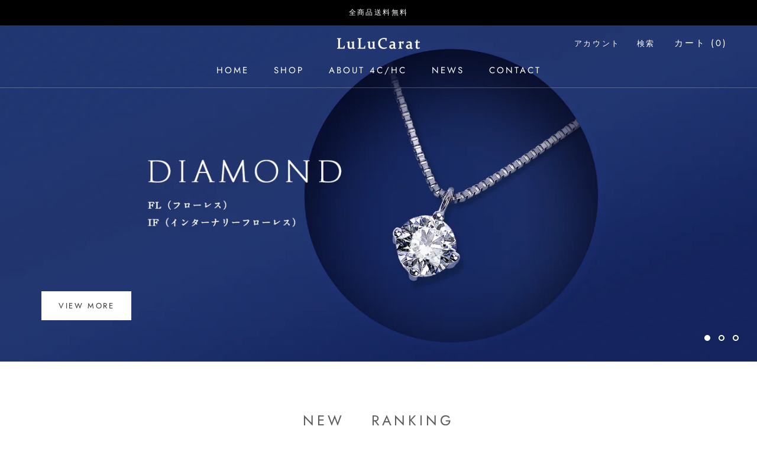

--- FILE ---
content_type: text/html; charset=utf-8
request_url: https://lulucarat.com/
body_size: 23383
content:
<!doctype html>

<html class="no-js" lang="ja">
  <head>
    <meta charset="utf-8"> 
    <meta http-equiv="X-UA-Compatible" content="IE=edge,chrome=1">
    <meta name="viewport" content="width=device-width, initial-scale=1.0, height=device-height, minimum-scale=1.0, maximum-scale=1.0">
    <meta name="theme-color" content="">

    <title>
      LuLuCarat &ndash; LuLuCarat 
    </title><meta name="description" content="ダイヤモンドの中でも最も希少なグレード、FL(フローレス)・IF(インターナリーフローレス)を中心にしたジュエリーショップサイトです。"><link rel="canonical" href="https://lulucarat.com/"><meta property="og:type" content="website">
  <meta property="og:title" content="LuLuCarat"><meta property="og:description" content="ダイヤモンドの中でも最も希少なグレード、FL(フローレス)・IF(インターナリーフローレス)を中心にしたジュエリーショップサイトです。"><meta property="og:url" content="https://lulucarat.com/">
<meta property="og:site_name" content="LuLuCarat "><meta name="twitter:card" content="summary"><meta name="twitter:title" content="LuLuCarat">
  <meta name="twitter:description" content="ダイヤモンドの中でも最も希少なグレード、FL(フローレス)・IF(インターナリーフローレス)を中心にしたジュエリーショップサイトです。">
    <style>
  @font-face {
  font-family: Jost;
  font-weight: 400;
  font-style: normal;
  font-display: fallback;
  src: url("//lulucarat.com/cdn/fonts/jost/jost_n4.d47a1b6347ce4a4c9f437608011273009d91f2b7.woff2") format("woff2"),
       url("//lulucarat.com/cdn/fonts/jost/jost_n4.791c46290e672b3f85c3d1c651ef2efa3819eadd.woff") format("woff");
}

  @font-face {
  font-family: Poppins;
  font-weight: 300;
  font-style: normal;
  font-display: fallback;
  src: url("//lulucarat.com/cdn/fonts/poppins/poppins_n3.05f58335c3209cce17da4f1f1ab324ebe2982441.woff2") format("woff2"),
       url("//lulucarat.com/cdn/fonts/poppins/poppins_n3.6971368e1f131d2c8ff8e3a44a36b577fdda3ff5.woff") format("woff");
}


  @font-face {
  font-family: Poppins;
  font-weight: 400;
  font-style: normal;
  font-display: fallback;
  src: url("//lulucarat.com/cdn/fonts/poppins/poppins_n4.0ba78fa5af9b0e1a374041b3ceaadf0a43b41362.woff2") format("woff2"),
       url("//lulucarat.com/cdn/fonts/poppins/poppins_n4.214741a72ff2596839fc9760ee7a770386cf16ca.woff") format("woff");
}

  @font-face {
  font-family: Poppins;
  font-weight: 300;
  font-style: italic;
  font-display: fallback;
  src: url("//lulucarat.com/cdn/fonts/poppins/poppins_i3.8536b4423050219f608e17f134fe9ea3b01ed890.woff2") format("woff2"),
       url("//lulucarat.com/cdn/fonts/poppins/poppins_i3.0f4433ada196bcabf726ed78f8e37e0995762f7f.woff") format("woff");
}

  @font-face {
  font-family: Poppins;
  font-weight: 400;
  font-style: italic;
  font-display: fallback;
  src: url("//lulucarat.com/cdn/fonts/poppins/poppins_i4.846ad1e22474f856bd6b81ba4585a60799a9f5d2.woff2") format("woff2"),
       url("//lulucarat.com/cdn/fonts/poppins/poppins_i4.56b43284e8b52fc64c1fd271f289a39e8477e9ec.woff") format("woff");
}


  :root {
    --heading-font-family : Jost, sans-serif;
    --heading-font-weight : 400;
    --heading-font-style  : normal;

    --text-font-family : Poppins, sans-serif;
    --text-font-weight : 300;
    --text-font-style  : normal;

    --base-text-font-size   : 15px;
    --default-text-font-size: 14px;--background          : #ffffff;
    --background-rgb      : 255, 255, 255;
    --light-background    : #ffffff;
    --light-background-rgb: 255, 255, 255;
    --heading-color       : #5c5c5c;
    --text-color          : #5c5c5c;
    --text-color-rgb      : 92, 92, 92;
    --text-color-light    : #939393;
    --text-color-light-rgb: 147, 147, 147;
    --link-color          : #323232;
    --link-color-rgb      : 50, 50, 50;
    --border-color        : #e7e7e7;
    --border-color-rgb    : 231, 231, 231;

    --button-background    : #5c5c5c;
    --button-background-rgb: 92, 92, 92;
    --button-text-color    : #ffffff;

    --header-background       : #ffffff;
    --header-heading-color    : #5c5c5c;
    --header-light-text-color : #939393;
    --header-border-color     : #e7e7e7;

    --footer-background    : #ffffff;
    --footer-text-color    : #939393;
    --footer-heading-color : #5c5c5c;
    --footer-border-color  : #efefef;

    --navigation-background      : #ffffff;
    --navigation-background-rgb  : 255, 255, 255;
    --navigation-text-color      : #5c5c5c;
    --navigation-text-color-light: rgba(92, 92, 92, 0.5);
    --navigation-border-color    : rgba(92, 92, 92, 0.25);

    --newsletter-popup-background     : #ffffff;
    --newsletter-popup-text-color     : #1c1b1b;
    --newsletter-popup-text-color-rgb : 28, 27, 27;

    --secondary-elements-background       : #5c5c5c;
    --secondary-elements-background-rgb   : 92, 92, 92;
    --secondary-elements-text-color       : #ffffff;
    --secondary-elements-text-color-light : rgba(255, 255, 255, 0.5);
    --secondary-elements-border-color     : rgba(255, 255, 255, 0.25);

    --product-sale-price-color    : #f94c43;
    --product-sale-price-color-rgb: 249, 76, 67;
    --product-star-rating: #f6a429;

    /* Shopify related variables */
    --payment-terms-background-color: #ffffff;

    /* Products */

    --horizontal-spacing-four-products-per-row: 40px;
        --horizontal-spacing-two-products-per-row : 40px;

    --vertical-spacing-four-products-per-row: 60px;
        --vertical-spacing-two-products-per-row : 75px;

    /* Animation */
    --drawer-transition-timing: cubic-bezier(0.645, 0.045, 0.355, 1);
    --header-base-height: 80px; /* We set a default for browsers that do not support CSS variables */

    /* Cursors */
    --cursor-zoom-in-svg    : url(//lulucarat.com/cdn/shop/t/3/assets/cursor-zoom-in.svg?v=122378749701556440601634629402);
    --cursor-zoom-in-2x-svg : url(//lulucarat.com/cdn/shop/t/3/assets/cursor-zoom-in-2x.svg?v=50835523267676239671634629402);
  }
</style>

<script>
  // IE11 does not have support for CSS variables, so we have to polyfill them
  if (!(((window || {}).CSS || {}).supports && window.CSS.supports('(--a: 0)'))) {
    const script = document.createElement('script');
    script.type = 'text/javascript';
    script.src = 'https://cdn.jsdelivr.net/npm/css-vars-ponyfill@2';
    script.onload = function() {
      cssVars({});
    };

    document.getElementsByTagName('head')[0].appendChild(script);
  }
</script>

    <script>window.performance && window.performance.mark && window.performance.mark('shopify.content_for_header.start');</script><meta id="shopify-digital-wallet" name="shopify-digital-wallet" content="/57135562934/digital_wallets/dialog">
<meta name="shopify-checkout-api-token" content="c577b4efe91e1f312088d76b0a9d9c61">
<meta id="in-context-paypal-metadata" data-shop-id="57135562934" data-venmo-supported="false" data-environment="production" data-locale="ja_JP" data-paypal-v4="true" data-currency="JPY">
<script async="async" src="/checkouts/internal/preloads.js?locale=ja-JP"></script>
<link rel="preconnect" href="https://shop.app" crossorigin="anonymous">
<script async="async" src="https://shop.app/checkouts/internal/preloads.js?locale=ja-JP&shop_id=57135562934" crossorigin="anonymous"></script>
<script id="apple-pay-shop-capabilities" type="application/json">{"shopId":57135562934,"countryCode":"JP","currencyCode":"JPY","merchantCapabilities":["supports3DS"],"merchantId":"gid:\/\/shopify\/Shop\/57135562934","merchantName":"LuLuCarat ","requiredBillingContactFields":["postalAddress","email","phone"],"requiredShippingContactFields":["postalAddress","email","phone"],"shippingType":"shipping","supportedNetworks":["visa","masterCard","amex","jcb","discover"],"total":{"type":"pending","label":"LuLuCarat ","amount":"1.00"},"shopifyPaymentsEnabled":true,"supportsSubscriptions":true}</script>
<script id="shopify-features" type="application/json">{"accessToken":"c577b4efe91e1f312088d76b0a9d9c61","betas":["rich-media-storefront-analytics"],"domain":"lulucarat.com","predictiveSearch":false,"shopId":57135562934,"locale":"ja"}</script>
<script>var Shopify = Shopify || {};
Shopify.shop = "cheers-earth.myshopify.com";
Shopify.locale = "ja";
Shopify.currency = {"active":"JPY","rate":"1.0"};
Shopify.country = "JP";
Shopify.theme = {"name":"Prestige","id":127193579702,"schema_name":"Prestige","schema_version":"5.3.4","theme_store_id":855,"role":"main"};
Shopify.theme.handle = "null";
Shopify.theme.style = {"id":null,"handle":null};
Shopify.cdnHost = "lulucarat.com/cdn";
Shopify.routes = Shopify.routes || {};
Shopify.routes.root = "/";</script>
<script type="module">!function(o){(o.Shopify=o.Shopify||{}).modules=!0}(window);</script>
<script>!function(o){function n(){var o=[];function n(){o.push(Array.prototype.slice.apply(arguments))}return n.q=o,n}var t=o.Shopify=o.Shopify||{};t.loadFeatures=n(),t.autoloadFeatures=n()}(window);</script>
<script>
  window.ShopifyPay = window.ShopifyPay || {};
  window.ShopifyPay.apiHost = "shop.app\/pay";
  window.ShopifyPay.redirectState = null;
</script>
<script id="shop-js-analytics" type="application/json">{"pageType":"index"}</script>
<script defer="defer" async type="module" src="//lulucarat.com/cdn/shopifycloud/shop-js/modules/v2/client.init-shop-cart-sync_CRO8OuKI.ja.esm.js"></script>
<script defer="defer" async type="module" src="//lulucarat.com/cdn/shopifycloud/shop-js/modules/v2/chunk.common_A56sv42F.esm.js"></script>
<script type="module">
  await import("//lulucarat.com/cdn/shopifycloud/shop-js/modules/v2/client.init-shop-cart-sync_CRO8OuKI.ja.esm.js");
await import("//lulucarat.com/cdn/shopifycloud/shop-js/modules/v2/chunk.common_A56sv42F.esm.js");

  window.Shopify.SignInWithShop?.initShopCartSync?.({"fedCMEnabled":true,"windoidEnabled":true});

</script>
<script>
  window.Shopify = window.Shopify || {};
  if (!window.Shopify.featureAssets) window.Shopify.featureAssets = {};
  window.Shopify.featureAssets['shop-js'] = {"shop-cart-sync":["modules/v2/client.shop-cart-sync_Rbupk0-S.ja.esm.js","modules/v2/chunk.common_A56sv42F.esm.js"],"init-fed-cm":["modules/v2/client.init-fed-cm_Brlme73P.ja.esm.js","modules/v2/chunk.common_A56sv42F.esm.js"],"shop-button":["modules/v2/client.shop-button_CAOYMen2.ja.esm.js","modules/v2/chunk.common_A56sv42F.esm.js"],"shop-cash-offers":["modules/v2/client.shop-cash-offers_ivvZeP39.ja.esm.js","modules/v2/chunk.common_A56sv42F.esm.js","modules/v2/chunk.modal_ILhUGby7.esm.js"],"init-windoid":["modules/v2/client.init-windoid_BLzf7E_S.ja.esm.js","modules/v2/chunk.common_A56sv42F.esm.js"],"init-shop-email-lookup-coordinator":["modules/v2/client.init-shop-email-lookup-coordinator_Dz-pgYZI.ja.esm.js","modules/v2/chunk.common_A56sv42F.esm.js"],"shop-toast-manager":["modules/v2/client.shop-toast-manager_BRuj-JEc.ja.esm.js","modules/v2/chunk.common_A56sv42F.esm.js"],"shop-login-button":["modules/v2/client.shop-login-button_DgSCIKnN.ja.esm.js","modules/v2/chunk.common_A56sv42F.esm.js","modules/v2/chunk.modal_ILhUGby7.esm.js"],"avatar":["modules/v2/client.avatar_BTnouDA3.ja.esm.js"],"pay-button":["modules/v2/client.pay-button_CxybczQF.ja.esm.js","modules/v2/chunk.common_A56sv42F.esm.js"],"init-shop-cart-sync":["modules/v2/client.init-shop-cart-sync_CRO8OuKI.ja.esm.js","modules/v2/chunk.common_A56sv42F.esm.js"],"init-customer-accounts":["modules/v2/client.init-customer-accounts_B7JfRd7a.ja.esm.js","modules/v2/client.shop-login-button_DgSCIKnN.ja.esm.js","modules/v2/chunk.common_A56sv42F.esm.js","modules/v2/chunk.modal_ILhUGby7.esm.js"],"init-shop-for-new-customer-accounts":["modules/v2/client.init-shop-for-new-customer-accounts_DuVdZwgs.ja.esm.js","modules/v2/client.shop-login-button_DgSCIKnN.ja.esm.js","modules/v2/chunk.common_A56sv42F.esm.js","modules/v2/chunk.modal_ILhUGby7.esm.js"],"init-customer-accounts-sign-up":["modules/v2/client.init-customer-accounts-sign-up_Bo1CzG-w.ja.esm.js","modules/v2/client.shop-login-button_DgSCIKnN.ja.esm.js","modules/v2/chunk.common_A56sv42F.esm.js","modules/v2/chunk.modal_ILhUGby7.esm.js"],"checkout-modal":["modules/v2/client.checkout-modal_B2T2_lCJ.ja.esm.js","modules/v2/chunk.common_A56sv42F.esm.js","modules/v2/chunk.modal_ILhUGby7.esm.js"],"shop-follow-button":["modules/v2/client.shop-follow-button_Bkz4TQZn.ja.esm.js","modules/v2/chunk.common_A56sv42F.esm.js","modules/v2/chunk.modal_ILhUGby7.esm.js"],"lead-capture":["modules/v2/client.lead-capture_C6eAi-6_.ja.esm.js","modules/v2/chunk.common_A56sv42F.esm.js","modules/v2/chunk.modal_ILhUGby7.esm.js"],"shop-login":["modules/v2/client.shop-login_QcPsljo4.ja.esm.js","modules/v2/chunk.common_A56sv42F.esm.js","modules/v2/chunk.modal_ILhUGby7.esm.js"],"payment-terms":["modules/v2/client.payment-terms_Dt9LCeZF.ja.esm.js","modules/v2/chunk.common_A56sv42F.esm.js","modules/v2/chunk.modal_ILhUGby7.esm.js"]};
</script>
<script>(function() {
  var isLoaded = false;
  function asyncLoad() {
    if (isLoaded) return;
    isLoaded = true;
    var urls = ["https:\/\/instafeed.nfcube.com\/cdn\/1cc780d6bfe0207a96059d014c2d2541.js?shop=cheers-earth.myshopify.com"];
    for (var i = 0; i < urls.length; i++) {
      var s = document.createElement('script');
      s.type = 'text/javascript';
      s.async = true;
      s.src = urls[i];
      var x = document.getElementsByTagName('script')[0];
      x.parentNode.insertBefore(s, x);
    }
  };
  if(window.attachEvent) {
    window.attachEvent('onload', asyncLoad);
  } else {
    window.addEventListener('load', asyncLoad, false);
  }
})();</script>
<script id="__st">var __st={"a":57135562934,"offset":32400,"reqid":"fa3ecddf-bedd-44a4-9238-138e69331036-1768506601","pageurl":"lulucarat.com\/","u":"92c081c08e8e","p":"home"};</script>
<script>window.ShopifyPaypalV4VisibilityTracking = true;</script>
<script id="captcha-bootstrap">!function(){'use strict';const t='contact',e='account',n='new_comment',o=[[t,t],['blogs',n],['comments',n],[t,'customer']],c=[[e,'customer_login'],[e,'guest_login'],[e,'recover_customer_password'],[e,'create_customer']],r=t=>t.map((([t,e])=>`form[action*='/${t}']:not([data-nocaptcha='true']) input[name='form_type'][value='${e}']`)).join(','),a=t=>()=>t?[...document.querySelectorAll(t)].map((t=>t.form)):[];function s(){const t=[...o],e=r(t);return a(e)}const i='password',u='form_key',d=['recaptcha-v3-token','g-recaptcha-response','h-captcha-response',i],f=()=>{try{return window.sessionStorage}catch{return}},m='__shopify_v',_=t=>t.elements[u];function p(t,e,n=!1){try{const o=window.sessionStorage,c=JSON.parse(o.getItem(e)),{data:r}=function(t){const{data:e,action:n}=t;return t[m]||n?{data:e,action:n}:{data:t,action:n}}(c);for(const[e,n]of Object.entries(r))t.elements[e]&&(t.elements[e].value=n);n&&o.removeItem(e)}catch(o){console.error('form repopulation failed',{error:o})}}const l='form_type',E='cptcha';function T(t){t.dataset[E]=!0}const w=window,h=w.document,L='Shopify',v='ce_forms',y='captcha';let A=!1;((t,e)=>{const n=(g='f06e6c50-85a8-45c8-87d0-21a2b65856fe',I='https://cdn.shopify.com/shopifycloud/storefront-forms-hcaptcha/ce_storefront_forms_captcha_hcaptcha.v1.5.2.iife.js',D={infoText:'hCaptchaによる保護',privacyText:'プライバシー',termsText:'利用規約'},(t,e,n)=>{const o=w[L][v],c=o.bindForm;if(c)return c(t,g,e,D).then(n);var r;o.q.push([[t,g,e,D],n]),r=I,A||(h.body.append(Object.assign(h.createElement('script'),{id:'captcha-provider',async:!0,src:r})),A=!0)});var g,I,D;w[L]=w[L]||{},w[L][v]=w[L][v]||{},w[L][v].q=[],w[L][y]=w[L][y]||{},w[L][y].protect=function(t,e){n(t,void 0,e),T(t)},Object.freeze(w[L][y]),function(t,e,n,w,h,L){const[v,y,A,g]=function(t,e,n){const i=e?o:[],u=t?c:[],d=[...i,...u],f=r(d),m=r(i),_=r(d.filter((([t,e])=>n.includes(e))));return[a(f),a(m),a(_),s()]}(w,h,L),I=t=>{const e=t.target;return e instanceof HTMLFormElement?e:e&&e.form},D=t=>v().includes(t);t.addEventListener('submit',(t=>{const e=I(t);if(!e)return;const n=D(e)&&!e.dataset.hcaptchaBound&&!e.dataset.recaptchaBound,o=_(e),c=g().includes(e)&&(!o||!o.value);(n||c)&&t.preventDefault(),c&&!n&&(function(t){try{if(!f())return;!function(t){const e=f();if(!e)return;const n=_(t);if(!n)return;const o=n.value;o&&e.removeItem(o)}(t);const e=Array.from(Array(32),(()=>Math.random().toString(36)[2])).join('');!function(t,e){_(t)||t.append(Object.assign(document.createElement('input'),{type:'hidden',name:u})),t.elements[u].value=e}(t,e),function(t,e){const n=f();if(!n)return;const o=[...t.querySelectorAll(`input[type='${i}']`)].map((({name:t})=>t)),c=[...d,...o],r={};for(const[a,s]of new FormData(t).entries())c.includes(a)||(r[a]=s);n.setItem(e,JSON.stringify({[m]:1,action:t.action,data:r}))}(t,e)}catch(e){console.error('failed to persist form',e)}}(e),e.submit())}));const S=(t,e)=>{t&&!t.dataset[E]&&(n(t,e.some((e=>e===t))),T(t))};for(const o of['focusin','change'])t.addEventListener(o,(t=>{const e=I(t);D(e)&&S(e,y())}));const B=e.get('form_key'),M=e.get(l),P=B&&M;t.addEventListener('DOMContentLoaded',(()=>{const t=y();if(P)for(const e of t)e.elements[l].value===M&&p(e,B);[...new Set([...A(),...v().filter((t=>'true'===t.dataset.shopifyCaptcha))])].forEach((e=>S(e,t)))}))}(h,new URLSearchParams(w.location.search),n,t,e,['guest_login'])})(!0,!0)}();</script>
<script integrity="sha256-4kQ18oKyAcykRKYeNunJcIwy7WH5gtpwJnB7kiuLZ1E=" data-source-attribution="shopify.loadfeatures" defer="defer" src="//lulucarat.com/cdn/shopifycloud/storefront/assets/storefront/load_feature-a0a9edcb.js" crossorigin="anonymous"></script>
<script crossorigin="anonymous" defer="defer" src="//lulucarat.com/cdn/shopifycloud/storefront/assets/shopify_pay/storefront-65b4c6d7.js?v=20250812"></script>
<script data-source-attribution="shopify.dynamic_checkout.dynamic.init">var Shopify=Shopify||{};Shopify.PaymentButton=Shopify.PaymentButton||{isStorefrontPortableWallets:!0,init:function(){window.Shopify.PaymentButton.init=function(){};var t=document.createElement("script");t.src="https://lulucarat.com/cdn/shopifycloud/portable-wallets/latest/portable-wallets.ja.js",t.type="module",document.head.appendChild(t)}};
</script>
<script data-source-attribution="shopify.dynamic_checkout.buyer_consent">
  function portableWalletsHideBuyerConsent(e){var t=document.getElementById("shopify-buyer-consent"),n=document.getElementById("shopify-subscription-policy-button");t&&n&&(t.classList.add("hidden"),t.setAttribute("aria-hidden","true"),n.removeEventListener("click",e))}function portableWalletsShowBuyerConsent(e){var t=document.getElementById("shopify-buyer-consent"),n=document.getElementById("shopify-subscription-policy-button");t&&n&&(t.classList.remove("hidden"),t.removeAttribute("aria-hidden"),n.addEventListener("click",e))}window.Shopify?.PaymentButton&&(window.Shopify.PaymentButton.hideBuyerConsent=portableWalletsHideBuyerConsent,window.Shopify.PaymentButton.showBuyerConsent=portableWalletsShowBuyerConsent);
</script>
<script data-source-attribution="shopify.dynamic_checkout.cart.bootstrap">document.addEventListener("DOMContentLoaded",(function(){function t(){return document.querySelector("shopify-accelerated-checkout-cart, shopify-accelerated-checkout")}if(t())Shopify.PaymentButton.init();else{new MutationObserver((function(e,n){t()&&(Shopify.PaymentButton.init(),n.disconnect())})).observe(document.body,{childList:!0,subtree:!0})}}));
</script>
<link id="shopify-accelerated-checkout-styles" rel="stylesheet" media="screen" href="https://lulucarat.com/cdn/shopifycloud/portable-wallets/latest/accelerated-checkout-backwards-compat.css" crossorigin="anonymous">
<style id="shopify-accelerated-checkout-cart">
        #shopify-buyer-consent {
  margin-top: 1em;
  display: inline-block;
  width: 100%;
}

#shopify-buyer-consent.hidden {
  display: none;
}

#shopify-subscription-policy-button {
  background: none;
  border: none;
  padding: 0;
  text-decoration: underline;
  font-size: inherit;
  cursor: pointer;
}

#shopify-subscription-policy-button::before {
  box-shadow: none;
}

      </style>

<script>window.performance && window.performance.mark && window.performance.mark('shopify.content_for_header.end');</script>

    <link rel="stylesheet" href="//lulucarat.com/cdn/shop/t/3/assets/theme.css?v=171931262149650297051634112375">

    <script>// This allows to expose several variables to the global scope, to be used in scripts
      window.theme = {
        pageType: "index",
        moneyFormat: "¥{{amount_no_decimals}}",
        moneyWithCurrencyFormat: "¥{{amount_no_decimals}} JPY",
        currencyCodeEnabled: false,
        productImageSize: "natural",
        searchMode: "product,article",
        showPageTransition: false,
        showElementStaggering: true,
        showImageZooming: true
      };

      window.routes = {
        rootUrl: "\/",
        rootUrlWithoutSlash: '',
        cartUrl: "\/cart",
        cartAddUrl: "\/cart\/add",
        cartChangeUrl: "\/cart\/change",
        searchUrl: "\/search",
        productRecommendationsUrl: "\/recommendations\/products"
      };

      window.languages = {
        cartAddNote: "注文メモを追加",
        cartEditNote: "注文メモを変更",
        productImageLoadingError: "この画像を読み込めませんでした。 ページをリロードしてください。",
        productFormAddToCart: "カートに追加する",
        productFormUnavailable: "お取り扱いできません",
        productFormSoldOut: "売り切れ",
        shippingEstimatorOneResult: "1つのオプションが利用可能：",
        shippingEstimatorMoreResults: "{{count}}つのオプションが利用可能：",
        shippingEstimatorNoResults: "配送が見つかりませんでした"
      };

      window.lazySizesConfig = {
        loadHidden: false,
        hFac: 0.5,
        expFactor: 2,
        ricTimeout: 150,
        lazyClass: 'Image--lazyLoad',
        loadingClass: 'Image--lazyLoading',
        loadedClass: 'Image--lazyLoaded'
      };

      document.documentElement.className = document.documentElement.className.replace('no-js', 'js');
      document.documentElement.style.setProperty('--window-height', window.innerHeight + 'px');

      // We do a quick detection of some features (we could use Modernizr but for so little...)
      (function() {
        document.documentElement.className += ((window.CSS && window.CSS.supports('(position: sticky) or (position: -webkit-sticky)')) ? ' supports-sticky' : ' no-supports-sticky');
        document.documentElement.className += (window.matchMedia('(-moz-touch-enabled: 1), (hover: none)')).matches ? ' no-supports-hover' : ' supports-hover';
      }());

      
    </script>

    <script src="//lulucarat.com/cdn/shop/t/3/assets/lazysizes.min.js?v=174358363404432586981632803506" async></script><script src="//lulucarat.com/cdn/shop/t/3/assets/libs.min.js?v=26178543184394469741632803506" defer></script>
    <script src="//lulucarat.com/cdn/shop/t/3/assets/theme.js?v=106251601290492130861632803508" defer></script>
    <script src="//lulucarat.com/cdn/shop/t/3/assets/custom.js?v=183944157590872491501632803505" defer></script>

    <script>
      (function () {
        window.onpageshow = function() {
          if (window.theme.showPageTransition) {
            var pageTransition = document.querySelector('.PageTransition');

            if (pageTransition) {
              pageTransition.style.visibility = 'visible';
              pageTransition.style.opacity = '0';
            }
          }

          // When the page is loaded from the cache, we have to reload the cart content
          document.documentElement.dispatchEvent(new CustomEvent('cart:refresh', {
            bubbles: true
          }));
        };
      })();
    </script>

    


  <script type="application/ld+json">
  {
    "@context": "http://schema.org",
    "@type": "BreadcrumbList",
  "itemListElement": [{
      "@type": "ListItem",
      "position": 1,
      "name": "HOME",
      "item": "https://lulucarat.com"
    }]
  }
  </script>

  <meta property="og:image" content="https://cdn.shopify.com/s/files/1/0571/3556/2934/files/ogp.png?v=1634629649" />
<meta property="og:image:secure_url" content="https://cdn.shopify.com/s/files/1/0571/3556/2934/files/ogp.png?v=1634629649" />
<meta property="og:image:width" content="1200" />
<meta property="og:image:height" content="630" />
<link href="https://monorail-edge.shopifysvc.com" rel="dns-prefetch">
<script>(function(){if ("sendBeacon" in navigator && "performance" in window) {try {var session_token_from_headers = performance.getEntriesByType('navigation')[0].serverTiming.find(x => x.name == '_s').description;} catch {var session_token_from_headers = undefined;}var session_cookie_matches = document.cookie.match(/_shopify_s=([^;]*)/);var session_token_from_cookie = session_cookie_matches && session_cookie_matches.length === 2 ? session_cookie_matches[1] : "";var session_token = session_token_from_headers || session_token_from_cookie || "";function handle_abandonment_event(e) {var entries = performance.getEntries().filter(function(entry) {return /monorail-edge.shopifysvc.com/.test(entry.name);});if (!window.abandonment_tracked && entries.length === 0) {window.abandonment_tracked = true;var currentMs = Date.now();var navigation_start = performance.timing.navigationStart;var payload = {shop_id: 57135562934,url: window.location.href,navigation_start,duration: currentMs - navigation_start,session_token,page_type: "index"};window.navigator.sendBeacon("https://monorail-edge.shopifysvc.com/v1/produce", JSON.stringify({schema_id: "online_store_buyer_site_abandonment/1.1",payload: payload,metadata: {event_created_at_ms: currentMs,event_sent_at_ms: currentMs}}));}}window.addEventListener('pagehide', handle_abandonment_event);}}());</script>
<script id="web-pixels-manager-setup">(function e(e,d,r,n,o){if(void 0===o&&(o={}),!Boolean(null===(a=null===(i=window.Shopify)||void 0===i?void 0:i.analytics)||void 0===a?void 0:a.replayQueue)){var i,a;window.Shopify=window.Shopify||{};var t=window.Shopify;t.analytics=t.analytics||{};var s=t.analytics;s.replayQueue=[],s.publish=function(e,d,r){return s.replayQueue.push([e,d,r]),!0};try{self.performance.mark("wpm:start")}catch(e){}var l=function(){var e={modern:/Edge?\/(1{2}[4-9]|1[2-9]\d|[2-9]\d{2}|\d{4,})\.\d+(\.\d+|)|Firefox\/(1{2}[4-9]|1[2-9]\d|[2-9]\d{2}|\d{4,})\.\d+(\.\d+|)|Chrom(ium|e)\/(9{2}|\d{3,})\.\d+(\.\d+|)|(Maci|X1{2}).+ Version\/(15\.\d+|(1[6-9]|[2-9]\d|\d{3,})\.\d+)([,.]\d+|)( \(\w+\)|)( Mobile\/\w+|) Safari\/|Chrome.+OPR\/(9{2}|\d{3,})\.\d+\.\d+|(CPU[ +]OS|iPhone[ +]OS|CPU[ +]iPhone|CPU IPhone OS|CPU iPad OS)[ +]+(15[._]\d+|(1[6-9]|[2-9]\d|\d{3,})[._]\d+)([._]\d+|)|Android:?[ /-](13[3-9]|1[4-9]\d|[2-9]\d{2}|\d{4,})(\.\d+|)(\.\d+|)|Android.+Firefox\/(13[5-9]|1[4-9]\d|[2-9]\d{2}|\d{4,})\.\d+(\.\d+|)|Android.+Chrom(ium|e)\/(13[3-9]|1[4-9]\d|[2-9]\d{2}|\d{4,})\.\d+(\.\d+|)|SamsungBrowser\/([2-9]\d|\d{3,})\.\d+/,legacy:/Edge?\/(1[6-9]|[2-9]\d|\d{3,})\.\d+(\.\d+|)|Firefox\/(5[4-9]|[6-9]\d|\d{3,})\.\d+(\.\d+|)|Chrom(ium|e)\/(5[1-9]|[6-9]\d|\d{3,})\.\d+(\.\d+|)([\d.]+$|.*Safari\/(?![\d.]+ Edge\/[\d.]+$))|(Maci|X1{2}).+ Version\/(10\.\d+|(1[1-9]|[2-9]\d|\d{3,})\.\d+)([,.]\d+|)( \(\w+\)|)( Mobile\/\w+|) Safari\/|Chrome.+OPR\/(3[89]|[4-9]\d|\d{3,})\.\d+\.\d+|(CPU[ +]OS|iPhone[ +]OS|CPU[ +]iPhone|CPU IPhone OS|CPU iPad OS)[ +]+(10[._]\d+|(1[1-9]|[2-9]\d|\d{3,})[._]\d+)([._]\d+|)|Android:?[ /-](13[3-9]|1[4-9]\d|[2-9]\d{2}|\d{4,})(\.\d+|)(\.\d+|)|Mobile Safari.+OPR\/([89]\d|\d{3,})\.\d+\.\d+|Android.+Firefox\/(13[5-9]|1[4-9]\d|[2-9]\d{2}|\d{4,})\.\d+(\.\d+|)|Android.+Chrom(ium|e)\/(13[3-9]|1[4-9]\d|[2-9]\d{2}|\d{4,})\.\d+(\.\d+|)|Android.+(UC? ?Browser|UCWEB|U3)[ /]?(15\.([5-9]|\d{2,})|(1[6-9]|[2-9]\d|\d{3,})\.\d+)\.\d+|SamsungBrowser\/(5\.\d+|([6-9]|\d{2,})\.\d+)|Android.+MQ{2}Browser\/(14(\.(9|\d{2,})|)|(1[5-9]|[2-9]\d|\d{3,})(\.\d+|))(\.\d+|)|K[Aa][Ii]OS\/(3\.\d+|([4-9]|\d{2,})\.\d+)(\.\d+|)/},d=e.modern,r=e.legacy,n=navigator.userAgent;return n.match(d)?"modern":n.match(r)?"legacy":"unknown"}(),u="modern"===l?"modern":"legacy",c=(null!=n?n:{modern:"",legacy:""})[u],f=function(e){return[e.baseUrl,"/wpm","/b",e.hashVersion,"modern"===e.buildTarget?"m":"l",".js"].join("")}({baseUrl:d,hashVersion:r,buildTarget:u}),m=function(e){var d=e.version,r=e.bundleTarget,n=e.surface,o=e.pageUrl,i=e.monorailEndpoint;return{emit:function(e){var a=e.status,t=e.errorMsg,s=(new Date).getTime(),l=JSON.stringify({metadata:{event_sent_at_ms:s},events:[{schema_id:"web_pixels_manager_load/3.1",payload:{version:d,bundle_target:r,page_url:o,status:a,surface:n,error_msg:t},metadata:{event_created_at_ms:s}}]});if(!i)return console&&console.warn&&console.warn("[Web Pixels Manager] No Monorail endpoint provided, skipping logging."),!1;try{return self.navigator.sendBeacon.bind(self.navigator)(i,l)}catch(e){}var u=new XMLHttpRequest;try{return u.open("POST",i,!0),u.setRequestHeader("Content-Type","text/plain"),u.send(l),!0}catch(e){return console&&console.warn&&console.warn("[Web Pixels Manager] Got an unhandled error while logging to Monorail."),!1}}}}({version:r,bundleTarget:l,surface:e.surface,pageUrl:self.location.href,monorailEndpoint:e.monorailEndpoint});try{o.browserTarget=l,function(e){var d=e.src,r=e.async,n=void 0===r||r,o=e.onload,i=e.onerror,a=e.sri,t=e.scriptDataAttributes,s=void 0===t?{}:t,l=document.createElement("script"),u=document.querySelector("head"),c=document.querySelector("body");if(l.async=n,l.src=d,a&&(l.integrity=a,l.crossOrigin="anonymous"),s)for(var f in s)if(Object.prototype.hasOwnProperty.call(s,f))try{l.dataset[f]=s[f]}catch(e){}if(o&&l.addEventListener("load",o),i&&l.addEventListener("error",i),u)u.appendChild(l);else{if(!c)throw new Error("Did not find a head or body element to append the script");c.appendChild(l)}}({src:f,async:!0,onload:function(){if(!function(){var e,d;return Boolean(null===(d=null===(e=window.Shopify)||void 0===e?void 0:e.analytics)||void 0===d?void 0:d.initialized)}()){var d=window.webPixelsManager.init(e)||void 0;if(d){var r=window.Shopify.analytics;r.replayQueue.forEach((function(e){var r=e[0],n=e[1],o=e[2];d.publishCustomEvent(r,n,o)})),r.replayQueue=[],r.publish=d.publishCustomEvent,r.visitor=d.visitor,r.initialized=!0}}},onerror:function(){return m.emit({status:"failed",errorMsg:"".concat(f," has failed to load")})},sri:function(e){var d=/^sha384-[A-Za-z0-9+/=]+$/;return"string"==typeof e&&d.test(e)}(c)?c:"",scriptDataAttributes:o}),m.emit({status:"loading"})}catch(e){m.emit({status:"failed",errorMsg:(null==e?void 0:e.message)||"Unknown error"})}}})({shopId: 57135562934,storefrontBaseUrl: "https://lulucarat.com",extensionsBaseUrl: "https://extensions.shopifycdn.com/cdn/shopifycloud/web-pixels-manager",monorailEndpoint: "https://monorail-edge.shopifysvc.com/unstable/produce_batch",surface: "storefront-renderer",enabledBetaFlags: ["2dca8a86"],webPixelsConfigList: [{"id":"shopify-app-pixel","configuration":"{}","eventPayloadVersion":"v1","runtimeContext":"STRICT","scriptVersion":"0450","apiClientId":"shopify-pixel","type":"APP","privacyPurposes":["ANALYTICS","MARKETING"]},{"id":"shopify-custom-pixel","eventPayloadVersion":"v1","runtimeContext":"LAX","scriptVersion":"0450","apiClientId":"shopify-pixel","type":"CUSTOM","privacyPurposes":["ANALYTICS","MARKETING"]}],isMerchantRequest: false,initData: {"shop":{"name":"LuLuCarat ","paymentSettings":{"currencyCode":"JPY"},"myshopifyDomain":"cheers-earth.myshopify.com","countryCode":"JP","storefrontUrl":"https:\/\/lulucarat.com"},"customer":null,"cart":null,"checkout":null,"productVariants":[],"purchasingCompany":null},},"https://lulucarat.com/cdn","fcfee988w5aeb613cpc8e4bc33m6693e112",{"modern":"","legacy":""},{"shopId":"57135562934","storefrontBaseUrl":"https:\/\/lulucarat.com","extensionBaseUrl":"https:\/\/extensions.shopifycdn.com\/cdn\/shopifycloud\/web-pixels-manager","surface":"storefront-renderer","enabledBetaFlags":"[\"2dca8a86\"]","isMerchantRequest":"false","hashVersion":"fcfee988w5aeb613cpc8e4bc33m6693e112","publish":"custom","events":"[[\"page_viewed\",{}]]"});</script><script>
  window.ShopifyAnalytics = window.ShopifyAnalytics || {};
  window.ShopifyAnalytics.meta = window.ShopifyAnalytics.meta || {};
  window.ShopifyAnalytics.meta.currency = 'JPY';
  var meta = {"page":{"pageType":"home","requestId":"fa3ecddf-bedd-44a4-9238-138e69331036-1768506601"}};
  for (var attr in meta) {
    window.ShopifyAnalytics.meta[attr] = meta[attr];
  }
</script>
<script class="analytics">
  (function () {
    var customDocumentWrite = function(content) {
      var jquery = null;

      if (window.jQuery) {
        jquery = window.jQuery;
      } else if (window.Checkout && window.Checkout.$) {
        jquery = window.Checkout.$;
      }

      if (jquery) {
        jquery('body').append(content);
      }
    };

    var hasLoggedConversion = function(token) {
      if (token) {
        return document.cookie.indexOf('loggedConversion=' + token) !== -1;
      }
      return false;
    }

    var setCookieIfConversion = function(token) {
      if (token) {
        var twoMonthsFromNow = new Date(Date.now());
        twoMonthsFromNow.setMonth(twoMonthsFromNow.getMonth() + 2);

        document.cookie = 'loggedConversion=' + token + '; expires=' + twoMonthsFromNow;
      }
    }

    var trekkie = window.ShopifyAnalytics.lib = window.trekkie = window.trekkie || [];
    if (trekkie.integrations) {
      return;
    }
    trekkie.methods = [
      'identify',
      'page',
      'ready',
      'track',
      'trackForm',
      'trackLink'
    ];
    trekkie.factory = function(method) {
      return function() {
        var args = Array.prototype.slice.call(arguments);
        args.unshift(method);
        trekkie.push(args);
        return trekkie;
      };
    };
    for (var i = 0; i < trekkie.methods.length; i++) {
      var key = trekkie.methods[i];
      trekkie[key] = trekkie.factory(key);
    }
    trekkie.load = function(config) {
      trekkie.config = config || {};
      trekkie.config.initialDocumentCookie = document.cookie;
      var first = document.getElementsByTagName('script')[0];
      var script = document.createElement('script');
      script.type = 'text/javascript';
      script.onerror = function(e) {
        var scriptFallback = document.createElement('script');
        scriptFallback.type = 'text/javascript';
        scriptFallback.onerror = function(error) {
                var Monorail = {
      produce: function produce(monorailDomain, schemaId, payload) {
        var currentMs = new Date().getTime();
        var event = {
          schema_id: schemaId,
          payload: payload,
          metadata: {
            event_created_at_ms: currentMs,
            event_sent_at_ms: currentMs
          }
        };
        return Monorail.sendRequest("https://" + monorailDomain + "/v1/produce", JSON.stringify(event));
      },
      sendRequest: function sendRequest(endpointUrl, payload) {
        // Try the sendBeacon API
        if (window && window.navigator && typeof window.navigator.sendBeacon === 'function' && typeof window.Blob === 'function' && !Monorail.isIos12()) {
          var blobData = new window.Blob([payload], {
            type: 'text/plain'
          });

          if (window.navigator.sendBeacon(endpointUrl, blobData)) {
            return true;
          } // sendBeacon was not successful

        } // XHR beacon

        var xhr = new XMLHttpRequest();

        try {
          xhr.open('POST', endpointUrl);
          xhr.setRequestHeader('Content-Type', 'text/plain');
          xhr.send(payload);
        } catch (e) {
          console.log(e);
        }

        return false;
      },
      isIos12: function isIos12() {
        return window.navigator.userAgent.lastIndexOf('iPhone; CPU iPhone OS 12_') !== -1 || window.navigator.userAgent.lastIndexOf('iPad; CPU OS 12_') !== -1;
      }
    };
    Monorail.produce('monorail-edge.shopifysvc.com',
      'trekkie_storefront_load_errors/1.1',
      {shop_id: 57135562934,
      theme_id: 127193579702,
      app_name: "storefront",
      context_url: window.location.href,
      source_url: "//lulucarat.com/cdn/s/trekkie.storefront.cd680fe47e6c39ca5d5df5f0a32d569bc48c0f27.min.js"});

        };
        scriptFallback.async = true;
        scriptFallback.src = '//lulucarat.com/cdn/s/trekkie.storefront.cd680fe47e6c39ca5d5df5f0a32d569bc48c0f27.min.js';
        first.parentNode.insertBefore(scriptFallback, first);
      };
      script.async = true;
      script.src = '//lulucarat.com/cdn/s/trekkie.storefront.cd680fe47e6c39ca5d5df5f0a32d569bc48c0f27.min.js';
      first.parentNode.insertBefore(script, first);
    };
    trekkie.load(
      {"Trekkie":{"appName":"storefront","development":false,"defaultAttributes":{"shopId":57135562934,"isMerchantRequest":null,"themeId":127193579702,"themeCityHash":"13719544164203826261","contentLanguage":"ja","currency":"JPY","eventMetadataId":"d1637dfd-e0bc-4ef6-9ae7-12b500dc9f90"},"isServerSideCookieWritingEnabled":true,"monorailRegion":"shop_domain","enabledBetaFlags":["65f19447"]},"Session Attribution":{},"S2S":{"facebookCapiEnabled":false,"source":"trekkie-storefront-renderer","apiClientId":580111}}
    );

    var loaded = false;
    trekkie.ready(function() {
      if (loaded) return;
      loaded = true;

      window.ShopifyAnalytics.lib = window.trekkie;

      var originalDocumentWrite = document.write;
      document.write = customDocumentWrite;
      try { window.ShopifyAnalytics.merchantGoogleAnalytics.call(this); } catch(error) {};
      document.write = originalDocumentWrite;

      window.ShopifyAnalytics.lib.page(null,{"pageType":"home","requestId":"fa3ecddf-bedd-44a4-9238-138e69331036-1768506601","shopifyEmitted":true});

      var match = window.location.pathname.match(/checkouts\/(.+)\/(thank_you|post_purchase)/)
      var token = match? match[1]: undefined;
      if (!hasLoggedConversion(token)) {
        setCookieIfConversion(token);
        
      }
    });


        var eventsListenerScript = document.createElement('script');
        eventsListenerScript.async = true;
        eventsListenerScript.src = "//lulucarat.com/cdn/shopifycloud/storefront/assets/shop_events_listener-3da45d37.js";
        document.getElementsByTagName('head')[0].appendChild(eventsListenerScript);

})();</script>
<script
  defer
  src="https://lulucarat.com/cdn/shopifycloud/perf-kit/shopify-perf-kit-3.0.3.min.js"
  data-application="storefront-renderer"
  data-shop-id="57135562934"
  data-render-region="gcp-us-central1"
  data-page-type="index"
  data-theme-instance-id="127193579702"
  data-theme-name="Prestige"
  data-theme-version="5.3.4"
  data-monorail-region="shop_domain"
  data-resource-timing-sampling-rate="10"
  data-shs="true"
  data-shs-beacon="true"
  data-shs-export-with-fetch="true"
  data-shs-logs-sample-rate="1"
  data-shs-beacon-endpoint="https://lulucarat.com/api/collect"
></script>
</head><body class="prestige--v4 features--heading-large features--heading-uppercase features--show-button-transition features--show-image-zooming features--show-element-staggering  template-index"><svg class="u-visually-hidden">
      <linearGradient id="rating-star-gradient-half">
        <stop offset="50%" stop-color="var(--product-star-rating)" />
        <stop offset="50%" stop-color="var(--text-color-light)" />
      </linearGradient>
    </svg>

    <a class="PageSkipLink u-visually-hidden" href="#main">スキップしてコンテンツに移動する</a>
    <span class="LoadingBar"></span>
    <div class="PageOverlay"></div><div id="shopify-section-popup" class="shopify-section"></div>
    <div id="shopify-section-sidebar-menu" class="shopify-section"><section id="sidebar-menu" class="SidebarMenu Drawer Drawer--small Drawer--fromLeft" aria-hidden="true" data-section-id="sidebar-menu" data-section-type="sidebar-menu">
    <header class="Drawer__Header" data-drawer-animated-left>
      <button class="Drawer__Close Icon-Wrapper--clickable" data-action="close-drawer" data-drawer-id="sidebar-menu" aria-label="メニューをを閉じる"><svg class="Icon Icon--close " role="presentation" viewBox="0 0 16 14">
      <path d="M15 0L1 14m14 0L1 0" stroke="currentColor" fill="none" fill-rule="evenodd"></path>
    </svg></button>
    </header>

    <div class="Drawer__Content">
      <div class="Drawer__Main" data-drawer-animated-left data-scrollable>
        <div class="Drawer__Container">
          <nav class="SidebarMenu__Nav SidebarMenu__Nav--primary" aria-label="サイドメニュー"><div class="Collapsible"><a href="/" class="Collapsible__Button Heading Link Link--primary u-h6">Home</a></div><div class="Collapsible"><button class="Collapsible__Button Heading u-h6" data-action="toggle-collapsible" aria-expanded="false">Shop<span class="Collapsible__Plus"></span>
                  </button>

                  <div class="Collapsible__Inner">
                    <div class="Collapsible__Content"><div class="Collapsible"><a href="/collections/all" class="Collapsible__Button Heading Text--subdued Link Link--primary u-h7">All</a></div><div class="Collapsible"><button class="Collapsible__Button Heading Text--subdued Link--primary u-h7" data-action="toggle-collapsible" aria-expanded="false">Diamond<span class="Collapsible__Plus"></span>
                            </button>

                            <div class="Collapsible__Inner">
                              <div class="Collapsible__Content">
                                <ul class="Linklist Linklist--bordered Linklist--spacingLoose"><li class="Linklist__Item">
                                      <a href="/collections/diamond-ring" class="Text--subdued Link Link--primary">Ring</a>
                                    </li><li class="Linklist__Item">
                                      <a href="/collections/diamond-necklace" class="Text--subdued Link Link--primary">Necklace</a>
                                    </li><li class="Linklist__Item">
                                      <a href="/collections/diamond-pierce" class="Text--subdued Link Link--primary">Pierce</a>
                                    </li><li class="Linklist__Item">
                                      <a href="/collections/diamond-earrings" class="Text--subdued Link Link--primary">Earrings</a>
                                    </li></ul>
                              </div>
                            </div></div><div class="Collapsible"><button class="Collapsible__Button Heading Text--subdued Link--primary u-h7" data-action="toggle-collapsible" aria-expanded="false">Color Stone<span class="Collapsible__Plus"></span>
                            </button>

                            <div class="Collapsible__Inner">
                              <div class="Collapsible__Content">
                                <ul class="Linklist Linklist--bordered Linklist--spacingLoose"><li class="Linklist__Item">
                                      <a href="/collections/colorstone-ring" class="Text--subdued Link Link--primary">Ring</a>
                                    </li><li class="Linklist__Item">
                                      <a href="/collections/color-stone-necklace" class="Text--subdued Link Link--primary">Necklace</a>
                                    </li><li class="Linklist__Item">
                                      <a href="/collections/color-stone-pierce" class="Text--subdued Link Link--primary">Pierce</a>
                                    </li><li class="Linklist__Item">
                                      <a href="/collections/color-stone-earrings" class="Text--subdued Link Link--primary">Earrings</a>
                                    </li></ul>
                              </div>
                            </div></div></div>
                  </div></div><div class="Collapsible"><a href="/pages/4c-hc" class="Collapsible__Button Heading Link Link--primary u-h6">About 4C/HC</a></div><div class="Collapsible"><a href="/blogs/%E3%83%8B%E3%83%A5%E3%83%BC%E3%82%B9" class="Collapsible__Button Heading Link Link--primary u-h6">News</a></div><div class="Collapsible"><a href="/pages/contact" class="Collapsible__Button Heading Link Link--primary u-h6">Contact</a></div></nav><nav class="SidebarMenu__Nav SidebarMenu__Nav--secondary">
            <ul class="Linklist Linklist--spacingLoose"><li class="Linklist__Item">
                  <a href="/account" class="Text--subdued Link Link--primary">アカウント</a>
                </li></ul>
          </nav>
        </div>
      </div></div>
</section>

</div>
<div id="sidebar-cart" class="Drawer Drawer--fromRight" aria-hidden="true" data-section-id="cart" data-section-type="cart" data-section-settings='{
  "type": "drawer",
  "itemCount": 0,
  "drawer": true,
  "hasShippingEstimator": false
}'>
  <div class="Drawer__Header Drawer__Header--bordered Drawer__Container">
      <span class="Drawer__Title Heading u-h4">カート</span>

      <button class="Drawer__Close Icon-Wrapper--clickable" data-action="close-drawer" data-drawer-id="sidebar-cart" aria-label="カートを閉じる"><svg class="Icon Icon--close " role="presentation" viewBox="0 0 16 14">
      <path d="M15 0L1 14m14 0L1 0" stroke="currentColor" fill="none" fill-rule="evenodd"></path>
    </svg></button>
  </div>

  <form class="Cart Drawer__Content" action="/cart" method="POST" novalidate>
    <div class="Drawer__Main" data-scrollable><p class="Cart__Empty Heading u-h5">カート内に商品がありません。</p></div></form>
</div>
<div class="PageContainer">
      <div id="shopify-section-announcement" class="shopify-section"><section id="section-announcement" data-section-id="announcement" data-section-type="announcement-bar">
      <div class="AnnouncementBar">
        <div class="AnnouncementBar__Wrapper">
          <p class="AnnouncementBar__Content Heading">全商品送料無料
</p>
        </div>
      </div>
    </section>

    <style>
      #section-announcement {
        background: #000000;
        color: #ffffff;
      }
    </style>

    <script>
      document.documentElement.style.setProperty('--announcement-bar-height', document.getElementById('shopify-section-announcement').offsetHeight + 'px');
    </script></div>
      <div id="shopify-section-header" class="shopify-section shopify-section--header"><div id="Search" class="Search" aria-hidden="true">
  <div class="Search__Inner">
    <div class="Search__SearchBar">
      <form action="/search" name="GET" role="search" class="Search__Form">
        <div class="Search__InputIconWrapper">
          <span class="hidden-tablet-and-up"><svg class="Icon Icon--search " role="presentation" viewBox="0 0 18 17">
      <g transform="translate(1 1)" stroke="currentColor" fill="none" fill-rule="evenodd" stroke-linecap="square">
        <path d="M16 16l-5.0752-5.0752"></path>
        <circle cx="6.4" cy="6.4" r="6.4"></circle>
      </g>
    </svg></span>
          <span class="hidden-phone"><svg class="Icon Icon--search-desktop " role="presentation" viewBox="0 0 21 21">
      <g transform="translate(1 1)" stroke="currentColor" stroke-width="2" fill="none" fill-rule="evenodd" stroke-linecap="square">
        <path d="M18 18l-5.7096-5.7096"></path>
        <circle cx="7.2" cy="7.2" r="7.2"></circle>
      </g>
    </svg></span>
        </div>

        <input type="search" class="Search__Input Heading" name="q" autocomplete="off" autocorrect="off" autocapitalize="off" aria-label="検索する" placeholder="検索する" autofocus>
        <input type="hidden" name="type" value="product">
      </form>

      <button class="Search__Close Link Link--primary" data-action="close-search" aria-label="検索を閉じる"><svg class="Icon Icon--close " role="presentation" viewBox="0 0 16 14">
      <path d="M15 0L1 14m14 0L1 0" stroke="currentColor" fill="none" fill-rule="evenodd"></path>
    </svg></button>
    </div>

    <div class="Search__Results" aria-hidden="true"><div class="PageLayout PageLayout--breakLap">
          <div class="PageLayout__Section"></div>
          <div class="PageLayout__Section PageLayout__Section--secondary"></div>
        </div></div>
  </div>
</div><header id="section-header"
        class="Header Header--inline  Header--transparent "
        data-section-id="header"
        data-section-type="header"
        data-section-settings='{
  "navigationStyle": "inline",
  "hasTransparentHeader": true,
  "isSticky": true
}'
        role="banner">
  <div class="Header__Wrapper">
    <div class="Header__FlexItem Header__FlexItem--fill">
      <button class="Header__Icon Icon-Wrapper Icon-Wrapper--clickable hidden-desk" aria-expanded="false" data-action="open-drawer" data-drawer-id="sidebar-menu" aria-label="メニューを開く">
        <span class="hidden-tablet-and-up"><svg class="Icon Icon--nav " role="presentation" viewBox="0 0 20 14">
      <path d="M0 14v-1h20v1H0zm0-7.5h20v1H0v-1zM0 0h20v1H0V0z" fill="currentColor"></path>
    </svg></span>
        <span class="hidden-phone"><svg class="Icon Icon--nav-desktop " role="presentation" viewBox="0 0 24 16">
      <path d="M0 15.985v-2h24v2H0zm0-9h24v2H0v-2zm0-7h24v2H0v-2z" fill="currentColor"></path>
    </svg></span>
      </button><nav class="Header__MainNav hidden-pocket hidden-lap" aria-label="メインメニュー">
          <ul class="HorizontalList HorizontalList--spacingExtraLoose"><li class="HorizontalList__Item is-active" >
                <a href="/" class="Heading u-h6">Home<span class="Header__LinkSpacer">Home</span></a></li><li class="HorizontalList__Item " aria-haspopup="true">
                <a href="/collections" class="Heading u-h6">Shop<span class="Header__LinkSpacer">Shop</span></a><div class="MegaMenu  " aria-hidden="true" >
                      <div class="MegaMenu__Inner"><div class="MegaMenu__Item MegaMenu__Item--fit">
                            <a href="/collections/all" class="MegaMenu__Title Heading Text--subdued u-h7">All</a></div><div class="MegaMenu__Item MegaMenu__Item--fit">
                            <a href="/collections/diamond" class="MegaMenu__Title Heading Text--subdued u-h7">Diamond</a><ul class="Linklist"><li class="Linklist__Item">
                                    <a href="/collections/diamond-ring" class="Link Link--secondary">Ring</a>
                                  </li><li class="Linklist__Item">
                                    <a href="/collections/diamond-necklace" class="Link Link--secondary">Necklace</a>
                                  </li><li class="Linklist__Item">
                                    <a href="/collections/diamond-pierce" class="Link Link--secondary">Pierce</a>
                                  </li><li class="Linklist__Item">
                                    <a href="/collections/diamond-earrings" class="Link Link--secondary">Earrings</a>
                                  </li></ul></div><div class="MegaMenu__Item MegaMenu__Item--fit">
                            <a href="/collections/color-stone" class="MegaMenu__Title Heading Text--subdued u-h7">Color Stone</a><ul class="Linklist"><li class="Linklist__Item">
                                    <a href="/collections/colorstone-ring" class="Link Link--secondary">Ring</a>
                                  </li><li class="Linklist__Item">
                                    <a href="/collections/color-stone-necklace" class="Link Link--secondary">Necklace</a>
                                  </li><li class="Linklist__Item">
                                    <a href="/collections/color-stone-pierce" class="Link Link--secondary">Pierce</a>
                                  </li><li class="Linklist__Item">
                                    <a href="/collections/color-stone-earrings" class="Link Link--secondary">Earrings</a>
                                  </li></ul></div><div class="MegaMenu__Item" style="width: 660px; min-width: 425px;"><div class="MegaMenu__Push MegaMenu__Push--shrink"><a class="MegaMenu__PushLink" href="/collections/if"><div class="MegaMenu__PushImageWrapper AspectRatio" style="background: url(//lulucarat.com/cdn/shop/files/necklace-white_1x1.png.jpg?v=1633942161); max-width: 370px; --aspect-ratio: 2.25">
                                  <img class="Image--lazyLoad Image--fadeIn"
                                       data-src="//lulucarat.com/cdn/shop/files/necklace-white_370x230@2x.png?v=1633942161"
                                       alt="">

                                  <span class="Image__Loader"></span>
                                </div><p class="MegaMenu__PushHeading Heading u-h6">IF(インターナリーフローレス)</p></a></div><div class="MegaMenu__Push MegaMenu__Push--shrink"><a class="MegaMenu__PushLink" href="/collections/heart-cupid"><div class="MegaMenu__PushImageWrapper AspectRatio" style="background: url(//lulucarat.com/cdn/shop/files/piace-pink_1x1.png.jpg?v=1633942255); max-width: 370px; --aspect-ratio: 2.25">
                                  <img class="Image--lazyLoad Image--fadeIn"
                                       data-src="//lulucarat.com/cdn/shop/files/piace-pink_370x230@2x.png?v=1633942255"
                                       alt="">

                                  <span class="Image__Loader"></span>
                                </div><p class="MegaMenu__PushHeading Heading u-h6">ハート＆キューピッド</p></a></div></div></div>
                    </div></li><li class="HorizontalList__Item " >
                <a href="/pages/4c-hc" class="Heading u-h6">About 4C/HC<span class="Header__LinkSpacer">About 4C/HC</span></a></li><li class="HorizontalList__Item " >
                <a href="/blogs/%E3%83%8B%E3%83%A5%E3%83%BC%E3%82%B9" class="Heading u-h6">News<span class="Header__LinkSpacer">News</span></a></li><li class="HorizontalList__Item " >
                <a href="/pages/contact" class="Heading u-h6">Contact<span class="Header__LinkSpacer">Contact</span></a></li></ul>
        </nav></div><div class="Header__FlexItem Header__FlexItem--logo"><h1 class="Header__Logo"><a href="/" class="Header__LogoLink"><img class="Header__LogoImage Header__LogoImage--primary"
               src="//lulucarat.com/cdn/shop/files/logo_e885429d-5544-4524-baab-54cbb1348cb2_140x.png?v=1634628347"
               srcset="//lulucarat.com/cdn/shop/files/logo_e885429d-5544-4524-baab-54cbb1348cb2_140x.png?v=1634628347 1x, //lulucarat.com/cdn/shop/files/logo_e885429d-5544-4524-baab-54cbb1348cb2_140x@2x.png?v=1634628347 2x"
               width="750"
               height="102"
               alt="LuLuCarat "><img class="Header__LogoImage Header__LogoImage--transparent"
                 src="//lulucarat.com/cdn/shop/files/logo-white_140x.png?v=1634628412"
                 srcset="//lulucarat.com/cdn/shop/files/logo-white_140x.png?v=1634628412 1x, //lulucarat.com/cdn/shop/files/logo-white_140x@2x.png?v=1634628412 2x"
                 width="750"
                 height="102"
                 alt="LuLuCarat "></a></h1></div>

    <div class="Header__FlexItem Header__FlexItem--fill"><nav class="Header__SecondaryNav hidden-phone">
          <ul class="HorizontalList HorizontalList--spacingLoose hidden-pocket hidden-lap"><li class="HorizontalList__Item">
                <a href="/account" class="Heading Link Link--primary Text--subdued u-h8">アカウント</a>
              </li><li class="HorizontalList__Item">
              <a href="/search" class="Heading Link Link--primary Text--subdued u-h8" data-action="toggle-search">検索</a>
            </li>

            <li class="HorizontalList__Item">
              <a href="/cart" class="Heading u-h6" data-action="open-drawer" data-drawer-id="sidebar-cart" aria-label="カートを開く">カート (<span class="Header__CartCount">0</span>)</a>
            </li>
          </ul>
        </nav><a href="/search" class="Header__Icon Icon-Wrapper Icon-Wrapper--clickable hidden-desk" data-action="toggle-search" aria-label="検索">
        <span class="hidden-tablet-and-up"><svg class="Icon Icon--search " role="presentation" viewBox="0 0 18 17">
      <g transform="translate(1 1)" stroke="currentColor" fill="none" fill-rule="evenodd" stroke-linecap="square">
        <path d="M16 16l-5.0752-5.0752"></path>
        <circle cx="6.4" cy="6.4" r="6.4"></circle>
      </g>
    </svg></span>
        <span class="hidden-phone"><svg class="Icon Icon--search-desktop " role="presentation" viewBox="0 0 21 21">
      <g transform="translate(1 1)" stroke="currentColor" stroke-width="2" fill="none" fill-rule="evenodd" stroke-linecap="square">
        <path d="M18 18l-5.7096-5.7096"></path>
        <circle cx="7.2" cy="7.2" r="7.2"></circle>
      </g>
    </svg></span>
      </a>

      <a href="/cart" class="Header__Icon Icon-Wrapper Icon-Wrapper--clickable hidden-desk" data-action="open-drawer" data-drawer-id="sidebar-cart" aria-expanded="false" aria-label="カートを開く">
        <span class="hidden-tablet-and-up"><svg class="Icon Icon--cart " role="presentation" viewBox="0 0 17 20">
      <path d="M0 20V4.995l1 .006v.015l4-.002V4c0-2.484 1.274-4 3.5-4C10.518 0 12 1.48 12 4v1.012l5-.003v.985H1V19h15V6.005h1V20H0zM11 4.49C11 2.267 10.507 1 8.5 1 6.5 1 6 2.27 6 4.49V5l5-.002V4.49z" fill="currentColor"></path>
    </svg></span>
        <span class="hidden-phone"><svg class="Icon Icon--cart-desktop " role="presentation" viewBox="0 0 19 23">
      <path d="M0 22.985V5.995L2 6v.03l17-.014v16.968H0zm17-15H2v13h15v-13zm-5-2.882c0-2.04-.493-3.203-2.5-3.203-2 0-2.5 1.164-2.5 3.203v.912H5V4.647C5 1.19 7.274 0 9.5 0 11.517 0 14 1.354 14 4.647v1.368h-2v-.912z" fill="currentColor"></path>
    </svg></span>
        <span class="Header__CartDot "></span>
      </a>
    </div>
  </div>


</header>

<style>:root {
      --use-sticky-header: 1;
      --use-unsticky-header: 0;
    }

    .shopify-section--header {
      position: -webkit-sticky;
      position: sticky;
    }.Header__LogoImage {
      max-width: 140px;
    }

    @media screen and (max-width: 640px) {
      .Header__LogoImage {
        max-width: 90px;
      }
    }:root {
      --header-is-not-transparent: 0;
      --header-is-transparent: 1;
    }

    .shopify-section--header {
      margin-bottom: calc(-1 * var(--header-height));
    }

    .supports-sticky .Search[aria-hidden="true"] + .Header--transparent {box-shadow: 0 -1px rgba(255, 255, 255, 0.25) inset;color: #ffffff;
    }</style>

<script>
  document.documentElement.style.setProperty('--header-height', document.getElementById('shopify-section-header').offsetHeight + 'px');
</script>

</div>

      <main id="main" role="main">
        <div id="shopify-section-template--15117499629750__slideshow" class="shopify-section shopify-section--slideshow"><section id="section-template--15117499629750__slideshow" data-section-id="template--15117499629750__slideshow" data-section-type="slideshow">
  <div class="Slideshow ">
    <div class="Slideshow__Carousel  Carousel Carousel--fadeIn  Carousel--insideDots"
         data-flickity-config='{
  "prevNextButtons": false,
  "setGallerySize": true,
  "adaptiveHeight": true,
  "wrapAround": true,
  "dragThreshold": 15,
  "pauseAutoPlayOnHover": false,
  "autoPlay": 5000,
  "pageDots": true
}'><div id="Slideslide-0" class="Slideshow__Slide Carousel__Cell is-selected" style="visibility: visible" data-slide-index="0" ><div class="Slideshow__ImageContainer  AspectRatio hidden-tablet-and-up"
                 style="--aspect-ratio: 0.6818181818181818; background-image: url(//lulucarat.com/cdn/shop/files/sp-1_2e045d81-4ff7-4647-93a5-8295a11d6be7_1x1.png.jpg?v=1634696534)">
                <img class="Slideshow__Image Image--lazyLoad"
                     src="//lulucarat.com/cdn/shop/files/sp-1_2e045d81-4ff7-4647-93a5-8295a11d6be7_1x1.png?v=1634696534"
                     data-src="//lulucarat.com/cdn/shop/files/sp-1_2e045d81-4ff7-4647-93a5-8295a11d6be7_x800.png?v=1634696534"
                     alt="">

                <noscript>
                  <img class="Slideshow__Image" src="//lulucarat.com/cdn/shop/files/sp-1_2e045d81-4ff7-4647-93a5-8295a11d6be7_x800.png?v=1634696534" alt="">
                </noscript>
            </div><div class="Slideshow__ImageContainer  AspectRatio AspectRatio--withFallback hidden-phone"
                 style="padding-bottom: 44.44444444444444%; --aspect-ratio: 2.25; background-image: url(//lulucarat.com/cdn/shop/files/1_377e4fa9-36ca-434c-a2f5-d0664bb731a8_1x1.png.jpg?v=1633920277)">
              

              <img class="Slideshow__Image Image--lazyLoad hide-no-js"
                   data-src="//lulucarat.com/cdn/shop/files/1_377e4fa9-36ca-434c-a2f5-d0664bb731a8_{width}x.png?v=1633920277"
                   data-optimumx="1.2"
                   data-widths="[400, 600, 800, 1000, 1200, 1400, 1600, 1800, 2000, 2200]"
                   data-sizes="auto"
                   alt="">

              <noscript>
                <img class="Slideshow__Image" src="//lulucarat.com/cdn/shop/files/1_377e4fa9-36ca-434c-a2f5-d0664bb731a8_1000x.png?v=1633920277" alt="">
              </noscript>
            </div><div class="Slideshow__Content Slideshow__Content--bottomLeft">
              <header class="SectionHeader">
                <div class="SectionHeader__ButtonWrapper">
                <div class="ButtonGroup ButtonGroup--spacingSmall "><a href="/collections/if" class="ButtonGroup__Item Button">View more</a></div>
              </div>
              </header>
            </div></div><div id="Slideslide-1" class="Slideshow__Slide Carousel__Cell "  data-slide-index="1" ><div class="Slideshow__ImageContainer  AspectRatio hidden-tablet-and-up"
                 style="--aspect-ratio: 0.6818181818181818; background-image: url(//lulucarat.com/cdn/shop/files/sp-2_fef8ee3a-cd01-4fd8-87b5-fa387df32e5c_1x1.png.jpg?v=1634628297)">
                <img class="Slideshow__Image Image--lazyLoad"
                     src="//lulucarat.com/cdn/shop/files/sp-2_fef8ee3a-cd01-4fd8-87b5-fa387df32e5c_1x1.png?v=1634628297"
                     data-src="//lulucarat.com/cdn/shop/files/sp-2_fef8ee3a-cd01-4fd8-87b5-fa387df32e5c_x800.png?v=1634628297"
                     alt="">

                <noscript>
                  <img class="Slideshow__Image" src="//lulucarat.com/cdn/shop/files/sp-2_fef8ee3a-cd01-4fd8-87b5-fa387df32e5c_x800.png?v=1634628297" alt="">
                </noscript>
            </div><div class="Slideshow__ImageContainer  AspectRatio AspectRatio--withFallback hidden-phone"
                 style="padding-bottom: 44.44444444444444%; --aspect-ratio: 2.25; background-image: url(//lulucarat.com/cdn/shop/files/2_11ae2273-69eb-457a-9353-ccf7cd171ab7_1x1.png.jpg?v=1634628145)">
              

              <img class="Slideshow__Image Image--lazyLoad hide-no-js"
                   data-src="//lulucarat.com/cdn/shop/files/2_11ae2273-69eb-457a-9353-ccf7cd171ab7_{width}x.png?v=1634628145"
                   data-optimumx="1.2"
                   data-widths="[400, 600, 800, 1000, 1200, 1400, 1600, 1800, 2000, 2200]"
                   data-sizes="auto"
                   alt="">

              <noscript>
                <img class="Slideshow__Image" src="//lulucarat.com/cdn/shop/files/2_11ae2273-69eb-457a-9353-ccf7cd171ab7_1000x.png?v=1634628145" alt="">
              </noscript>
            </div><div class="Slideshow__Content Slideshow__Content--bottomLeft">
              <header class="SectionHeader">
                <div class="SectionHeader__ButtonWrapper">
                <div class="ButtonGroup ButtonGroup--spacingSmall "><a href="/collections/heart-cupid" class="ButtonGroup__Item Button">View more</a></div>
              </div>
              </header>
            </div></div><div id="Slide55a4cb95-09ac-4db7-8569-1d8cee695006" class="Slideshow__Slide Carousel__Cell "  data-slide-index="2" ><div class="Slideshow__ImageContainer  AspectRatio hidden-tablet-and-up"
                 style="--aspect-ratio: 0.6818181818181818; background-image: url(//lulucarat.com/cdn/shop/files/sp-3_01d0fcf1-7a73-4c29-b29b-7e8b1754def0_1x1.png.jpg?v=1634696564)">
                <img class="Slideshow__Image Image--lazyLoad"
                     src="//lulucarat.com/cdn/shop/files/sp-3_01d0fcf1-7a73-4c29-b29b-7e8b1754def0_1x1.png?v=1634696564"
                     data-src="//lulucarat.com/cdn/shop/files/sp-3_01d0fcf1-7a73-4c29-b29b-7e8b1754def0_x800.png?v=1634696564"
                     alt="">

                <noscript>
                  <img class="Slideshow__Image" src="//lulucarat.com/cdn/shop/files/sp-3_01d0fcf1-7a73-4c29-b29b-7e8b1754def0_x800.png?v=1634696564" alt="">
                </noscript>
            </div><div class="Slideshow__ImageContainer  AspectRatio AspectRatio--withFallback hidden-phone"
                 style="padding-bottom: 44.44444444444444%; --aspect-ratio: 2.25; background-image: url(//lulucarat.com/cdn/shop/files/3_24eb7f73-e94f-472a-8bbf-201de5ecb15b_1x1.png.jpg?v=1633921848)">
              

              <img class="Slideshow__Image Image--lazyLoad hide-no-js"
                   data-src="//lulucarat.com/cdn/shop/files/3_24eb7f73-e94f-472a-8bbf-201de5ecb15b_{width}x.png?v=1633921848"
                   data-optimumx="1.2"
                   data-widths="[400, 600, 800, 1000, 1200, 1400, 1600, 1800, 2000, 2200]"
                   data-sizes="auto"
                   alt="">

              <noscript>
                <img class="Slideshow__Image" src="//lulucarat.com/cdn/shop/files/3_24eb7f73-e94f-472a-8bbf-201de5ecb15b_1000x.png?v=1633921848" alt="">
              </noscript>
            </div><div class="Slideshow__Content Slideshow__Content--bottomLeft">
              <header class="SectionHeader">
                <div class="SectionHeader__ButtonWrapper">
                <div class="ButtonGroup ButtonGroup--spacingSmall "><a href="/collections/color-stone" class="ButtonGroup__Item Button">view more</a></div>
              </div>
              </header>
            </div></div></div></div>

  <span id="section-template--15117499629750__slideshow-end" class="Anchor"></span>
</section>

<style>
  #section-template--15117499629750__slideshow .Heading,
   #section-template--15117499629750__slideshow .flickity-page-dots {
    color: #ffffff;
  }

  #section-template--15117499629750__slideshow .Button {
    color: #363636;
    border-color: #ffffff;
  }

  #section-template--15117499629750__slideshow .Button::before {
    background-color: #ffffff;
  }@media (-moz-touch-enabled: 0), (hover: hover) {
      #section-template--15117499629750__slideshow .Button:hover {
        color: #ffffff;
      }
    }</style>

</div><div id="shopify-section-template--15117499629750__featured-collections" class="shopify-section shopify-section--bordered"><section class="Section Section--spacingNormal" data-section-id="template--15117499629750__featured-collections" data-section-type="featured-collections" data-settings='{
  "layout": "carousel"
}'>
  <header class="SectionHeader SectionHeader--center">
    <div class="Container"><div class="SectionHeader__TabList TabList" role="tablist"><button class="Heading u-h1 TabList__Item is-active" data-action="toggle-tab" aria-controls="block-featured-collection-0" aria-selected="true" role="tab">New</button><button class="Heading u-h1 TabList__Item " data-action="toggle-tab" aria-controls="block-7b9e5917-cb9d-46c3-85db-fdaf8da98f9d" aria-selected="false" role="tab">Ranking</button></div></div>
  </header><div class="TabPanel" id="block-featured-collection-0" aria-hidden="false" role="tabpanel" >
      <div class="ProductListWrapper"><div class="ProductList ProductList--carousel Carousel" data-flickity-config='{
    "prevNextButtons": true,
    "pageDots": false,
    "wrapAround": false,
    "contain": true,
    "cellAlign": "center",
    "watchCSS": true,
    "dragThreshold": 8,
    "groupCells": true,
    "arrowShape": {"x0": 20, "x1": 60, "y1": 40, "x2": 60, "y2": 35, "x3": 25}
  }'><div class="Carousel__Cell"><div class="ProductItem ">
  <div class="ProductItem__Wrapper"><a href="/products/paraibatourmarinering0-682ct" class="ProductItem__ImageWrapper "><div class="AspectRatio AspectRatio--withFallback" style="max-width: 4608px; padding-bottom: 75.0%; --aspect-ratio: 1.3333333333333333"><img class="ProductItem__Image Image--lazyLoad Image--fadeIn" data-src="//lulucarat.com/cdn/shop/products/8-1_{width}x.jpg?v=1632996999" data-widths="[200,400,600,700,800,900,1000,1200]" data-sizes="auto" alt="プラチナパライバトルマリンリング 0.682ct" data-media-id="22369235042486">
        <span class="Image__Loader"></span>

        <noscript>
          <img class="ProductItem__Image ProductItem__Image--alternate" src="//lulucarat.com/cdn/shop/products/8-2_600x.jpg?v=1632996998" alt="プラチナパライバトルマリンリング 0.682ct">
          <img class="ProductItem__Image" src="//lulucarat.com/cdn/shop/products/8-1_600x.jpg?v=1632996999" alt="プラチナパライバトルマリンリング 0.682ct">
        </noscript>
      </div>
    </a><div class="ProductItem__Info ProductItem__Info--left"><h2 class="ProductItem__Title Heading">
          <a href="/products/paraibatourmarinering0-682ct">プラチナパライバトルマリンリング 0.682ct</a>
        </h2><div class="ProductItem__PriceList  Heading"><span class="ProductItem__Price Price Text--subdued">¥198,000</span></div></div></div></div></div><div class="Carousel__Cell"><div class="ProductItem ">
  <div class="ProductItem__Wrapper"><a href="/products/diamondnecklace0-205ct" class="ProductItem__ImageWrapper "><div class="AspectRatio AspectRatio--withFallback" style="max-width: 4608px; padding-bottom: 75.0%; --aspect-ratio: 1.3333333333333333"><img class="ProductItem__Image Image--lazyLoad Image--fadeIn" data-src="//lulucarat.com/cdn/shop/products/1-1_{width}x.jpg?v=1632993818" data-widths="[200,400,600,700,800,900,1000,1200]" data-sizes="auto" alt="プラチナダイヤモンドネックレス 0.205ct" data-media-id="22368470106294">
        <span class="Image__Loader"></span>

        <noscript>
          <img class="ProductItem__Image ProductItem__Image--alternate" src="//lulucarat.com/cdn/shop/products/1-2_600x.jpg?v=1632993819" alt="プラチナダイヤモンドネックレス 0.205ct">
          <img class="ProductItem__Image" src="//lulucarat.com/cdn/shop/products/1-1_600x.jpg?v=1632993818" alt="プラチナダイヤモンドネックレス 0.205ct">
        </noscript>
      </div>
    </a><div class="ProductItem__Info ProductItem__Info--left"><h2 class="ProductItem__Title Heading">
          <a href="/products/diamondnecklace0-205ct">プラチナダイヤモンドネックレス 0.205ct</a>
        </h2><div class="ProductItem__PriceList  Heading"><span class="ProductItem__Price Price Text--subdued">¥140,800</span></div></div></div></div></div><div class="Carousel__Cell"><div class="ProductItem ">
  <div class="ProductItem__Wrapper"><a href="/products/diamondnecklace0-303ct" class="ProductItem__ImageWrapper "><div class="AspectRatio AspectRatio--withFallback" style="max-width: 4608px; padding-bottom: 75.0%; --aspect-ratio: 1.3333333333333333"><img class="ProductItem__Image Image--lazyLoad Image--fadeIn" data-src="//lulucarat.com/cdn/shop/products/2-1_90136382-79c1-4c7d-b057-8daba9302fc7_{width}x.jpg?v=1634799677" data-widths="[200,400,600,700,800,900,1000,1200]" data-sizes="auto" alt="プラチナダイヤモンドネックレス 0.303ct" data-media-id="22633405382838">
        <span class="Image__Loader"></span>

        <noscript>
          <img class="ProductItem__Image ProductItem__Image--alternate" src="//lulucarat.com/cdn/shop/products/2-2_b913004d-ade1-4d83-aac3-8b62a24a58e1_600x.jpg?v=1634799677" alt="プラチナダイヤモンドネックレス 0.303ct">
          <img class="ProductItem__Image" src="//lulucarat.com/cdn/shop/products/2-1_90136382-79c1-4c7d-b057-8daba9302fc7_600x.jpg?v=1634799677" alt="プラチナダイヤモンドネックレス 0.303ct">
        </noscript>
      </div>
    </a><div class="ProductItem__Info ProductItem__Info--left"><h2 class="ProductItem__Title Heading">
          <a href="/products/diamondnecklace0-303ct">プラチナダイヤモンドネックレス 0.303ct</a>
        </h2><div class="ProductItem__PriceList  Heading"><span class="ProductItem__Price Price Text--subdued">¥154,000</span></div></div></div></div></div><div class="Carousel__Cell"><div class="ProductItem ">
  <div class="ProductItem__Wrapper"><a href="/products/paraibatourmarinring0-550ct" class="ProductItem__ImageWrapper "><div class="AspectRatio AspectRatio--withFallback" style="max-width: 4608px; padding-bottom: 75.0%; --aspect-ratio: 1.3333333333333333"><img class="ProductItem__Image Image--lazyLoad Image--fadeIn" data-src="//lulucarat.com/cdn/shop/products/9-1_{width}x.jpg?v=1632997132" data-widths="[200,400,600,700,800,900,1000,1200]" data-sizes="auto" alt="K18パライバトルマリンリング 0.550ct" data-media-id="22369260470454">
        <span class="Image__Loader"></span>

        <noscript>
          <img class="ProductItem__Image ProductItem__Image--alternate" src="//lulucarat.com/cdn/shop/products/9-2_600x.jpg?v=1632997132" alt="K18パライバトルマリンリング 0.550ct">
          <img class="ProductItem__Image" src="//lulucarat.com/cdn/shop/products/9-1_600x.jpg?v=1632997132" alt="K18パライバトルマリンリング 0.550ct">
        </noscript>
      </div>
    </a><div class="ProductItem__Info ProductItem__Info--left"><h2 class="ProductItem__Title Heading">
          <a href="/products/paraibatourmarinring0-550ct">K18パライバトルマリンリング 0.550ct</a>
        </h2><div class="ProductItem__PriceList  Heading"><span class="ProductItem__Price Price Text--subdued">¥132,000</span></div></div></div></div></div><div class="Carousel__Cell"><div class="ProductItem ">
  <div class="ProductItem__Wrapper"><a href="/products/paraibatourmarinpierce0-628ct" class="ProductItem__ImageWrapper "><div class="AspectRatio AspectRatio--withFallback" style="max-width: 4608px; padding-bottom: 75.0%; --aspect-ratio: 1.3333333333333333"><img class="ProductItem__Image Image--lazyLoad Image--fadeIn" data-src="//lulucarat.com/cdn/shop/products/10-1_{width}x.jpg?v=1632997199" data-widths="[200,400,600,700,800,900,1000,1200]" data-sizes="auto" alt="K18パライバトルマリンピアス 0.628ct" data-media-id="22369277542582">
        <span class="Image__Loader"></span>

        <noscript>
          <img class="ProductItem__Image ProductItem__Image--alternate" src="//lulucarat.com/cdn/shop/products/10-2_600x.jpg?v=1632997199" alt="K18パライバトルマリンピアス 0.628ct">
          <img class="ProductItem__Image" src="//lulucarat.com/cdn/shop/products/10-1_600x.jpg?v=1632997199" alt="K18パライバトルマリンピアス 0.628ct">
        </noscript>
      </div>
    </a><div class="ProductItem__Info ProductItem__Info--left"><h2 class="ProductItem__Title Heading">
          <a href="/products/paraibatourmarinpierce0-628ct">K18パライバトルマリンピアス 0.628ct</a>
        </h2><div class="ProductItem__PriceList  Heading"><span class="ProductItem__Price Price Text--subdued">¥121,000</span></div></div></div></div></div><div class="Carousel__Cell"><div class="ProductItem ">
  <div class="ProductItem__Wrapper"><a href="/products/paraibatourmarinnecklace0-863ct" class="ProductItem__ImageWrapper "><div class="AspectRatio AspectRatio--withFallback" style="max-width: 4608px; padding-bottom: 75.0%; --aspect-ratio: 1.3333333333333333"><img class="ProductItem__Image Image--lazyLoad Image--fadeIn" data-src="//lulucarat.com/cdn/shop/products/7-1_{width}x.jpg?v=1632996853" data-widths="[200,400,600,700,800,900,1000,1200]" data-sizes="auto" alt="K18パライバトルマリンネックレス 0.863ct" data-media-id="22369199063222">
        <span class="Image__Loader"></span>

        <noscript>
          <img class="ProductItem__Image ProductItem__Image--alternate" src="//lulucarat.com/cdn/shop/products/7-2_600x.jpg?v=1632996852" alt="K18パライバトルマリンネックレス 0.863ct">
          <img class="ProductItem__Image" src="//lulucarat.com/cdn/shop/products/7-1_600x.jpg?v=1632996853" alt="K18パライバトルマリンネックレス 0.863ct">
        </noscript>
      </div>
    </a><div class="ProductItem__Info ProductItem__Info--left"><h2 class="ProductItem__Title Heading">
          <a href="/products/paraibatourmarinnecklace0-863ct">K18パライバトルマリンネックレス 0.863ct</a>
        </h2><div class="ProductItem__PriceList  Heading"><span class="ProductItem__Price Price Text--subdued">¥159,500</span></div></div></div></div></div><div class="Carousel__Cell"><div class="ProductItem ">
  <div class="ProductItem__Wrapper"><a href="/products/paraibatourmarinenecklace0-62ct" class="ProductItem__ImageWrapper "><div class="AspectRatio AspectRatio--withFallback" style="max-width: 4608px; padding-bottom: 75.0%; --aspect-ratio: 1.3333333333333333"><img class="ProductItem__Image Image--lazyLoad Image--fadeIn" data-src="//lulucarat.com/cdn/shop/products/6-1_{width}x.jpg?v=1632996704" data-widths="[200,400,600,700,800,900,1000,1200]" data-sizes="auto" alt="K18パライバトルマリンネックレス 0.62ct" data-media-id="22369169604790">
        <span class="Image__Loader"></span>

        <noscript>
          <img class="ProductItem__Image ProductItem__Image--alternate" src="//lulucarat.com/cdn/shop/products/6-2_600x.jpg?v=1632996704" alt="K18パライバトルマリンネックレス 0.62ct">
          <img class="ProductItem__Image" src="//lulucarat.com/cdn/shop/products/6-1_600x.jpg?v=1632996704" alt="K18パライバトルマリンネックレス 0.62ct">
        </noscript>
      </div>
    </a><div class="ProductItem__Info ProductItem__Info--left"><h2 class="ProductItem__Title Heading">
          <a href="/products/paraibatourmarinenecklace0-62ct">K18パライバトルマリンネックレス 0.62ct</a>
        </h2><div class="ProductItem__PriceList  Heading"><span class="ProductItem__Price Price Text--subdued">¥143,000</span></div></div></div></div></div><div class="Carousel__Cell"><div class="ProductItem ">
  <div class="ProductItem__Wrapper"><a href="/products/diamondnecklace0-524ct" class="ProductItem__ImageWrapper "><div class="AspectRatio AspectRatio--withFallback" style="max-width: 4608px; padding-bottom: 75.0%; --aspect-ratio: 1.3333333333333333"><img class="ProductItem__Image Image--lazyLoad Image--fadeIn" data-src="//lulucarat.com/cdn/shop/products/4-1_{width}x.jpg?v=1632994704" data-widths="[200,400,600,700,800,900,1000,1200]" data-sizes="auto" alt="プラチナダイヤモンドネックレス 0.524ct" data-media-id="22368716554422">
        <span class="Image__Loader"></span>

        <noscript>
          <img class="ProductItem__Image ProductItem__Image--alternate" src="//lulucarat.com/cdn/shop/products/4-2_600x.jpg?v=1632994703" alt="プラチナダイヤモンドネックレス 0.524ct">
          <img class="ProductItem__Image" src="//lulucarat.com/cdn/shop/products/4-1_600x.jpg?v=1632994704" alt="プラチナダイヤモンドネックレス 0.524ct">
        </noscript>
      </div>
    </a><div class="ProductItem__Info ProductItem__Info--left"><h2 class="ProductItem__Title Heading">
          <a href="/products/diamondnecklace0-524ct">プラチナダイヤモンドネックレス 0.524ct</a>
        </h2><div class="ProductItem__PriceList  Heading"><span class="ProductItem__Price Price Text--subdued">¥396,000</span></div></div></div></div></div></div></div><div class="Container">
          <div class="SectionFooter">
            <a href="/collections/new" class="Button Button--primary">View all products</a>
          </div>
        </div></div><div class="TabPanel" id="block-7b9e5917-cb9d-46c3-85db-fdaf8da98f9d" aria-hidden="true" role="tabpanel" >
      <div class="ProductListWrapper"><div class="ProductList ProductList--carousel Carousel" data-flickity-config='{
    "prevNextButtons": true,
    "pageDots": false,
    "wrapAround": false,
    "contain": true,
    "cellAlign": "center",
    "watchCSS": true,
    "dragThreshold": 8,
    "groupCells": true,
    "arrowShape": {"x0": 20, "x1": 60, "y1": 40, "x2": 60, "y2": 35, "x3": 25}
  }'><div class="Carousel__Cell"><div class="ProductItem ">
  <div class="ProductItem__Wrapper"><a href="/products/paraibatourmarinering0-682ct" class="ProductItem__ImageWrapper "><div class="AspectRatio AspectRatio--withFallback" style="max-width: 4608px; padding-bottom: 75.0%; --aspect-ratio: 1.3333333333333333"><img class="ProductItem__Image Image--lazyLoad Image--fadeIn" data-src="//lulucarat.com/cdn/shop/products/8-1_{width}x.jpg?v=1632996999" data-widths="[200,400,600,700,800,900,1000,1200]" data-sizes="auto" alt="プラチナパライバトルマリンリング 0.682ct" data-media-id="22369235042486">
        <span class="Image__Loader"></span>

        <noscript>
          <img class="ProductItem__Image ProductItem__Image--alternate" src="//lulucarat.com/cdn/shop/products/8-2_600x.jpg?v=1632996998" alt="プラチナパライバトルマリンリング 0.682ct">
          <img class="ProductItem__Image" src="//lulucarat.com/cdn/shop/products/8-1_600x.jpg?v=1632996999" alt="プラチナパライバトルマリンリング 0.682ct">
        </noscript>
      </div>
    </a><div class="ProductItem__Info ProductItem__Info--left"><h2 class="ProductItem__Title Heading">
          <a href="/products/paraibatourmarinering0-682ct">プラチナパライバトルマリンリング 0.682ct</a>
        </h2><div class="ProductItem__PriceList  Heading"><span class="ProductItem__Price Price Text--subdued">¥198,000</span></div></div></div></div></div><div class="Carousel__Cell"><div class="ProductItem ">
  <div class="ProductItem__Wrapper"><a href="/products/diamondnecklace0-205ct" class="ProductItem__ImageWrapper "><div class="AspectRatio AspectRatio--withFallback" style="max-width: 4608px; padding-bottom: 75.0%; --aspect-ratio: 1.3333333333333333"><img class="ProductItem__Image Image--lazyLoad Image--fadeIn" data-src="//lulucarat.com/cdn/shop/products/1-1_{width}x.jpg?v=1632993818" data-widths="[200,400,600,700,800,900,1000,1200]" data-sizes="auto" alt="プラチナダイヤモンドネックレス 0.205ct" data-media-id="22368470106294">
        <span class="Image__Loader"></span>

        <noscript>
          <img class="ProductItem__Image ProductItem__Image--alternate" src="//lulucarat.com/cdn/shop/products/1-2_600x.jpg?v=1632993819" alt="プラチナダイヤモンドネックレス 0.205ct">
          <img class="ProductItem__Image" src="//lulucarat.com/cdn/shop/products/1-1_600x.jpg?v=1632993818" alt="プラチナダイヤモンドネックレス 0.205ct">
        </noscript>
      </div>
    </a><div class="ProductItem__Info ProductItem__Info--left"><h2 class="ProductItem__Title Heading">
          <a href="/products/diamondnecklace0-205ct">プラチナダイヤモンドネックレス 0.205ct</a>
        </h2><div class="ProductItem__PriceList  Heading"><span class="ProductItem__Price Price Text--subdued">¥140,800</span></div></div></div></div></div><div class="Carousel__Cell"><div class="ProductItem ">
  <div class="ProductItem__Wrapper"><a href="/products/diamondnecklace0-303ct" class="ProductItem__ImageWrapper "><div class="AspectRatio AspectRatio--withFallback" style="max-width: 4608px; padding-bottom: 75.0%; --aspect-ratio: 1.3333333333333333"><img class="ProductItem__Image Image--lazyLoad Image--fadeIn" data-src="//lulucarat.com/cdn/shop/products/2-1_90136382-79c1-4c7d-b057-8daba9302fc7_{width}x.jpg?v=1634799677" data-widths="[200,400,600,700,800,900,1000,1200]" data-sizes="auto" alt="プラチナダイヤモンドネックレス 0.303ct" data-media-id="22633405382838">
        <span class="Image__Loader"></span>

        <noscript>
          <img class="ProductItem__Image ProductItem__Image--alternate" src="//lulucarat.com/cdn/shop/products/2-2_b913004d-ade1-4d83-aac3-8b62a24a58e1_600x.jpg?v=1634799677" alt="プラチナダイヤモンドネックレス 0.303ct">
          <img class="ProductItem__Image" src="//lulucarat.com/cdn/shop/products/2-1_90136382-79c1-4c7d-b057-8daba9302fc7_600x.jpg?v=1634799677" alt="プラチナダイヤモンドネックレス 0.303ct">
        </noscript>
      </div>
    </a><div class="ProductItem__Info ProductItem__Info--left"><h2 class="ProductItem__Title Heading">
          <a href="/products/diamondnecklace0-303ct">プラチナダイヤモンドネックレス 0.303ct</a>
        </h2><div class="ProductItem__PriceList  Heading"><span class="ProductItem__Price Price Text--subdued">¥154,000</span></div></div></div></div></div><div class="Carousel__Cell"><div class="ProductItem ">
  <div class="ProductItem__Wrapper"><a href="/products/paraibatourmarinring0-550ct" class="ProductItem__ImageWrapper "><div class="AspectRatio AspectRatio--withFallback" style="max-width: 4608px; padding-bottom: 75.0%; --aspect-ratio: 1.3333333333333333"><img class="ProductItem__Image Image--lazyLoad Image--fadeIn" data-src="//lulucarat.com/cdn/shop/products/9-1_{width}x.jpg?v=1632997132" data-widths="[200,400,600,700,800,900,1000,1200]" data-sizes="auto" alt="K18パライバトルマリンリング 0.550ct" data-media-id="22369260470454">
        <span class="Image__Loader"></span>

        <noscript>
          <img class="ProductItem__Image ProductItem__Image--alternate" src="//lulucarat.com/cdn/shop/products/9-2_600x.jpg?v=1632997132" alt="K18パライバトルマリンリング 0.550ct">
          <img class="ProductItem__Image" src="//lulucarat.com/cdn/shop/products/9-1_600x.jpg?v=1632997132" alt="K18パライバトルマリンリング 0.550ct">
        </noscript>
      </div>
    </a><div class="ProductItem__Info ProductItem__Info--left"><h2 class="ProductItem__Title Heading">
          <a href="/products/paraibatourmarinring0-550ct">K18パライバトルマリンリング 0.550ct</a>
        </h2><div class="ProductItem__PriceList  Heading"><span class="ProductItem__Price Price Text--subdued">¥132,000</span></div></div></div></div></div><div class="Carousel__Cell"><div class="ProductItem ">
  <div class="ProductItem__Wrapper"><a href="/products/paraibatourmarinpierce0-628ct" class="ProductItem__ImageWrapper "><div class="AspectRatio AspectRatio--withFallback" style="max-width: 4608px; padding-bottom: 75.0%; --aspect-ratio: 1.3333333333333333"><img class="ProductItem__Image Image--lazyLoad Image--fadeIn" data-src="//lulucarat.com/cdn/shop/products/10-1_{width}x.jpg?v=1632997199" data-widths="[200,400,600,700,800,900,1000,1200]" data-sizes="auto" alt="K18パライバトルマリンピアス 0.628ct" data-media-id="22369277542582">
        <span class="Image__Loader"></span>

        <noscript>
          <img class="ProductItem__Image ProductItem__Image--alternate" src="//lulucarat.com/cdn/shop/products/10-2_600x.jpg?v=1632997199" alt="K18パライバトルマリンピアス 0.628ct">
          <img class="ProductItem__Image" src="//lulucarat.com/cdn/shop/products/10-1_600x.jpg?v=1632997199" alt="K18パライバトルマリンピアス 0.628ct">
        </noscript>
      </div>
    </a><div class="ProductItem__Info ProductItem__Info--left"><h2 class="ProductItem__Title Heading">
          <a href="/products/paraibatourmarinpierce0-628ct">K18パライバトルマリンピアス 0.628ct</a>
        </h2><div class="ProductItem__PriceList  Heading"><span class="ProductItem__Price Price Text--subdued">¥121,000</span></div></div></div></div></div><div class="Carousel__Cell"><div class="ProductItem ">
  <div class="ProductItem__Wrapper"><a href="/products/paraibatourmarinnecklace0-863ct" class="ProductItem__ImageWrapper "><div class="AspectRatio AspectRatio--withFallback" style="max-width: 4608px; padding-bottom: 75.0%; --aspect-ratio: 1.3333333333333333"><img class="ProductItem__Image Image--lazyLoad Image--fadeIn" data-src="//lulucarat.com/cdn/shop/products/7-1_{width}x.jpg?v=1632996853" data-widths="[200,400,600,700,800,900,1000,1200]" data-sizes="auto" alt="K18パライバトルマリンネックレス 0.863ct" data-media-id="22369199063222">
        <span class="Image__Loader"></span>

        <noscript>
          <img class="ProductItem__Image ProductItem__Image--alternate" src="//lulucarat.com/cdn/shop/products/7-2_600x.jpg?v=1632996852" alt="K18パライバトルマリンネックレス 0.863ct">
          <img class="ProductItem__Image" src="//lulucarat.com/cdn/shop/products/7-1_600x.jpg?v=1632996853" alt="K18パライバトルマリンネックレス 0.863ct">
        </noscript>
      </div>
    </a><div class="ProductItem__Info ProductItem__Info--left"><h2 class="ProductItem__Title Heading">
          <a href="/products/paraibatourmarinnecklace0-863ct">K18パライバトルマリンネックレス 0.863ct</a>
        </h2><div class="ProductItem__PriceList  Heading"><span class="ProductItem__Price Price Text--subdued">¥159,500</span></div></div></div></div></div><div class="Carousel__Cell"><div class="ProductItem ">
  <div class="ProductItem__Wrapper"><a href="/products/paraibatourmarinenecklace0-62ct" class="ProductItem__ImageWrapper "><div class="AspectRatio AspectRatio--withFallback" style="max-width: 4608px; padding-bottom: 75.0%; --aspect-ratio: 1.3333333333333333"><img class="ProductItem__Image Image--lazyLoad Image--fadeIn" data-src="//lulucarat.com/cdn/shop/products/6-1_{width}x.jpg?v=1632996704" data-widths="[200,400,600,700,800,900,1000,1200]" data-sizes="auto" alt="K18パライバトルマリンネックレス 0.62ct" data-media-id="22369169604790">
        <span class="Image__Loader"></span>

        <noscript>
          <img class="ProductItem__Image ProductItem__Image--alternate" src="//lulucarat.com/cdn/shop/products/6-2_600x.jpg?v=1632996704" alt="K18パライバトルマリンネックレス 0.62ct">
          <img class="ProductItem__Image" src="//lulucarat.com/cdn/shop/products/6-1_600x.jpg?v=1632996704" alt="K18パライバトルマリンネックレス 0.62ct">
        </noscript>
      </div>
    </a><div class="ProductItem__Info ProductItem__Info--left"><h2 class="ProductItem__Title Heading">
          <a href="/products/paraibatourmarinenecklace0-62ct">K18パライバトルマリンネックレス 0.62ct</a>
        </h2><div class="ProductItem__PriceList  Heading"><span class="ProductItem__Price Price Text--subdued">¥143,000</span></div></div></div></div></div><div class="Carousel__Cell"><div class="ProductItem ">
  <div class="ProductItem__Wrapper"><a href="/products/diamondnecklace0-524ct" class="ProductItem__ImageWrapper "><div class="AspectRatio AspectRatio--withFallback" style="max-width: 4608px; padding-bottom: 75.0%; --aspect-ratio: 1.3333333333333333"><img class="ProductItem__Image Image--lazyLoad Image--fadeIn" data-src="//lulucarat.com/cdn/shop/products/4-1_{width}x.jpg?v=1632994704" data-widths="[200,400,600,700,800,900,1000,1200]" data-sizes="auto" alt="プラチナダイヤモンドネックレス 0.524ct" data-media-id="22368716554422">
        <span class="Image__Loader"></span>

        <noscript>
          <img class="ProductItem__Image ProductItem__Image--alternate" src="//lulucarat.com/cdn/shop/products/4-2_600x.jpg?v=1632994703" alt="プラチナダイヤモンドネックレス 0.524ct">
          <img class="ProductItem__Image" src="//lulucarat.com/cdn/shop/products/4-1_600x.jpg?v=1632994704" alt="プラチナダイヤモンドネックレス 0.524ct">
        </noscript>
      </div>
    </a><div class="ProductItem__Info ProductItem__Info--left"><h2 class="ProductItem__Title Heading">
          <a href="/products/diamondnecklace0-524ct">プラチナダイヤモンドネックレス 0.524ct</a>
        </h2><div class="ProductItem__PriceList  Heading"><span class="ProductItem__Price Price Text--subdued">¥396,000</span></div></div></div></div></div></div></div><div class="Container">
          <div class="SectionFooter">
            <a href="/collections/all" class="Button Button--primary">View all products</a>
          </div>
        </div></div></section></div><div id="shopify-section-template--15117499629750__collection-list" class="shopify-section"><section id="section-template--15117499629750__collection-list" data-section-id="template--15117499629750__collection-list" data-section-type="collection-list"><div class="CollectionList CollectionList--grid CollectionList--spaced">
      <a href="/collections/diamond"  class="CollectionItem CollectionItem--expand Carousel__Cell " data-slide-index=""><div class="CollectionItem__Wrapper CollectionItem__Wrapper--small" style="background-image: url(//lulucarat.com/cdn/shop/products/1-1_1x1.jpg?v=1632993818)">
    <div class="CollectionItem__ImageWrapper">
      <div class="CollectionItem__Image Image--contrast Image--lazyLoad Image--zoomOut hide-no-js"
           style="background-position: center center"
           data-optimumx="1.4"
           data-expand="-150"
           data-bgset="//lulucarat.com/cdn/shop/products/1-1_750x960_crop_center.jpg?v=1632993818 750w, //lulucarat.com/cdn/shop/products/1-1_1000x.jpg?v=1632993818 1000w, //lulucarat.com/cdn/shop/products/1-1_1500x.jpg?v=1632993818 1500w"></div><noscript>
          <div class="CollectionItem__Image Image--contrast" style="background-position: center center; background-image: url(//lulucarat.com/cdn/shop/products/1-1_1000x.jpg?v=1632993818)"></div>
        </noscript></div>

    <div class="CollectionItem__Content CollectionItem__Content--bottomLeft">
      <header class="SectionHeader"><h3 class="SectionHeader__SubHeading Heading u-h6">ダイヤモンド</h3><h2 class="SectionHeader__Heading SectionHeader__Heading--emphasize Heading u-h1">Diamond</h2>

        <div class="SectionHeader__ButtonWrapper"><span class="CollectionItem__Link Button">View products</span></div>
      </header>
    </div>
  </div>
</a><a href="/collections/color-stone"  class="CollectionItem CollectionItem--expand Carousel__Cell " data-slide-index=""><div class="CollectionItem__Wrapper CollectionItem__Wrapper--small" style="background-image: url(//lulucarat.com/cdn/shop/products/8-1_1x1.jpg?v=1632996999)">
    <div class="CollectionItem__ImageWrapper">
      <div class="CollectionItem__Image Image--contrast Image--lazyLoad Image--zoomOut hide-no-js"
           style="background-position: center center"
           data-optimumx="1.4"
           data-expand="-150"
           data-bgset="//lulucarat.com/cdn/shop/products/8-1_750x960_crop_center.jpg?v=1632996999 750w, //lulucarat.com/cdn/shop/products/8-1_1000x.jpg?v=1632996999 1000w, //lulucarat.com/cdn/shop/products/8-1_1500x.jpg?v=1632996999 1500w"></div><noscript>
          <div class="CollectionItem__Image Image--contrast" style="background-position: center center; background-image: url(//lulucarat.com/cdn/shop/products/8-1_1000x.jpg?v=1632996999)"></div>
        </noscript></div>

    <div class="CollectionItem__Content CollectionItem__Content--bottomLeft">
      <header class="SectionHeader"><h3 class="SectionHeader__SubHeading Heading u-h6">カラーストーン</h3><h2 class="SectionHeader__Heading SectionHeader__Heading--emphasize Heading u-h1">Color stone</h2>

        <div class="SectionHeader__ButtonWrapper"><span class="CollectionItem__Link Button">View products</span></div>
      </header>
    </div>
  </div>
</a>
    </div></section>

<style>
  #section-template--15117499629750__collection-list .CollectionItem .Heading,
  #section-template--15117499629750__collection-list .flickity-page-dots {
    color: #ffffff;
  }

  #section-template--15117499629750__collection-list .CollectionItem__Link {
    color: #000000;
    border-color: #ffffff;
  }

  #section-template--15117499629750__collection-list .CollectionItem__Link::before {
    background-color: #ffffff;
  }@media (-moz-touch-enabled: 0), (hover: hover) {
      #section-template--15117499629750__collection-list .CollectionItem__Link:hover {
        color: #ffffff;
      }
    }</style>

</div><div id="shopify-section-template--15117499629750__16339411161ac43994" class="shopify-section"><section id="section-template--15117499629750__16339411161ac43994"><div class="FlexboxIeFix">
    <div class="ImageHero ImageHero--large" style="background: url(//lulucarat.com/cdn/shop/files/pink-bg_fe0d83ce-042f-42e4-b294-a8d35f310e7d_1x1.png?v=1634697031)">
      <div class="ImageHero__ImageWrapper">
        <div class="ImageHero__Image  Image--lazyLoad Image--zoomOut"
             data-optimumx="1.4"
             data-expand="-150"
             data-bgset="//lulucarat.com/cdn/shop/files/pink-bg_fe0d83ce-042f-42e4-b294-a8d35f310e7d_750x800_crop_center.png?v=1634697031 750w, //lulucarat.com/cdn/shop/files/pink-bg_fe0d83ce-042f-42e4-b294-a8d35f310e7d_1000x.png?v=1634697031 1000w, //lulucarat.com/cdn/shop/files/pink-bg_fe0d83ce-042f-42e4-b294-a8d35f310e7d_1500x.png?v=1634697031 1500w">
        </div>

        <noscript>
          <div class="ImageHero__Image" style="background-image: url(//lulucarat.com/cdn/shop/files/pink-bg_fe0d83ce-042f-42e4-b294-a8d35f310e7d_1000x.png?v=1634697031)"></div>
        </noscript></div></div>
  </div>
</section>

<style>
  #section-template--15117499629750__16339411161ac43994,
  #section-template--15117499629750__16339411161ac43994 .Heading {
    color: #ffffff;
  }

  #section-template--15117499629750__16339411161ac43994 .ImageHero__ImageWrapper--hasOverlay::before {background-color: rgba(0, 0, 0, 0.0);
  }
</style>

</div><div id="shopify-section-template--15117499629750__1633932069957d4339" class="shopify-section shopify-section--bordered"><section class="Section Section--spacingNormal" data-section-id="template--15117499629750__1633932069957d4339" data-section-type="featured-collections" data-settings='{
  "layout": "carousel"
}'>
  <header class="SectionHeader SectionHeader--center">
    <div class="Container"><h3 class="SectionHeader__SubHeading Heading u-h6">リング</h3><h2 class="SectionHeader__Heading Heading u-h1">rIng</h2></div>
  </header><div class="TabPanel" id="block-1633932069957d4339-0" aria-hidden="false" role="tabpanel" >
      <div class="ProductListWrapper"><div class="ProductList ProductList--carousel Carousel" data-flickity-config='{
    "prevNextButtons": true,
    "pageDots": false,
    "wrapAround": false,
    "contain": true,
    "cellAlign": "center",
    "watchCSS": true,
    "dragThreshold": 8,
    "groupCells": true,
    "arrowShape": {"x0": 20, "x1": 60, "y1": 40, "x2": 60, "y2": 35, "x3": 25}
  }'><div class="Carousel__Cell"><div class="ProductItem ">
  <div class="ProductItem__Wrapper"><a href="/products/paraibatourmarinering0-682ct" class="ProductItem__ImageWrapper "><div class="AspectRatio AspectRatio--withFallback" style="max-width: 4608px; padding-bottom: 75.0%; --aspect-ratio: 1.3333333333333333"><img class="ProductItem__Image Image--lazyLoad Image--fadeIn" data-src="//lulucarat.com/cdn/shop/products/8-1_{width}x.jpg?v=1632996999" data-widths="[200,400,600,700,800,900,1000,1200]" data-sizes="auto" alt="プラチナパライバトルマリンリング 0.682ct" data-media-id="22369235042486">
        <span class="Image__Loader"></span>

        <noscript>
          <img class="ProductItem__Image ProductItem__Image--alternate" src="//lulucarat.com/cdn/shop/products/8-2_600x.jpg?v=1632996998" alt="プラチナパライバトルマリンリング 0.682ct">
          <img class="ProductItem__Image" src="//lulucarat.com/cdn/shop/products/8-1_600x.jpg?v=1632996999" alt="プラチナパライバトルマリンリング 0.682ct">
        </noscript>
      </div>
    </a><div class="ProductItem__Info ProductItem__Info--left"><h2 class="ProductItem__Title Heading">
          <a href="/products/paraibatourmarinering0-682ct">プラチナパライバトルマリンリング 0.682ct</a>
        </h2><div class="ProductItem__PriceList  Heading"><span class="ProductItem__Price Price Text--subdued">¥198,000</span></div></div></div></div></div><div class="Carousel__Cell"><div class="ProductItem ">
  <div class="ProductItem__Wrapper"><a href="/products/paraibatourmarinring0-550ct" class="ProductItem__ImageWrapper "><div class="AspectRatio AspectRatio--withFallback" style="max-width: 4608px; padding-bottom: 75.0%; --aspect-ratio: 1.3333333333333333"><img class="ProductItem__Image Image--lazyLoad Image--fadeIn" data-src="//lulucarat.com/cdn/shop/products/9-1_{width}x.jpg?v=1632997132" data-widths="[200,400,600,700,800,900,1000,1200]" data-sizes="auto" alt="K18パライバトルマリンリング 0.550ct" data-media-id="22369260470454">
        <span class="Image__Loader"></span>

        <noscript>
          <img class="ProductItem__Image ProductItem__Image--alternate" src="//lulucarat.com/cdn/shop/products/9-2_600x.jpg?v=1632997132" alt="K18パライバトルマリンリング 0.550ct">
          <img class="ProductItem__Image" src="//lulucarat.com/cdn/shop/products/9-1_600x.jpg?v=1632997132" alt="K18パライバトルマリンリング 0.550ct">
        </noscript>
      </div>
    </a><div class="ProductItem__Info ProductItem__Info--left"><h2 class="ProductItem__Title Heading">
          <a href="/products/paraibatourmarinring0-550ct">K18パライバトルマリンリング 0.550ct</a>
        </h2><div class="ProductItem__PriceList  Heading"><span class="ProductItem__Price Price Text--subdued">¥132,000</span></div></div></div></div></div></div></div><div class="Container">
          <div class="SectionFooter">
            <a href="/collections/ring" class="Button Button--primary">View all products</a>
          </div>
        </div></div></section></div><div id="shopify-section-template--15117499629750__163393208148a62b68" class="shopify-section shopify-section--bordered"><section class="Section Section--spacingNormal" data-section-id="template--15117499629750__163393208148a62b68" data-section-type="featured-collections" data-settings='{
  "layout": "carousel"
}'>
  <header class="SectionHeader SectionHeader--center">
    <div class="Container"><h3 class="SectionHeader__SubHeading Heading u-h6">ネックレス</h3><h2 class="SectionHeader__Heading Heading u-h1">necklace</h2></div>
  </header><div class="TabPanel" id="block-163393208148a62b68-0" aria-hidden="false" role="tabpanel" >
      <div class="ProductListWrapper"><div class="ProductList ProductList--carousel Carousel" data-flickity-config='{
    "prevNextButtons": true,
    "pageDots": false,
    "wrapAround": false,
    "contain": true,
    "cellAlign": "center",
    "watchCSS": true,
    "dragThreshold": 8,
    "groupCells": true,
    "arrowShape": {"x0": 20, "x1": 60, "y1": 40, "x2": 60, "y2": 35, "x3": 25}
  }'><div class="Carousel__Cell"><div class="ProductItem ">
  <div class="ProductItem__Wrapper"><a href="/products/diamondnecklace0-205ct" class="ProductItem__ImageWrapper "><div class="AspectRatio AspectRatio--withFallback" style="max-width: 4608px; padding-bottom: 75.0%; --aspect-ratio: 1.3333333333333333"><img class="ProductItem__Image Image--lazyLoad Image--fadeIn" data-src="//lulucarat.com/cdn/shop/products/1-1_{width}x.jpg?v=1632993818" data-widths="[200,400,600,700,800,900,1000,1200]" data-sizes="auto" alt="プラチナダイヤモンドネックレス 0.205ct" data-media-id="22368470106294">
        <span class="Image__Loader"></span>

        <noscript>
          <img class="ProductItem__Image ProductItem__Image--alternate" src="//lulucarat.com/cdn/shop/products/1-2_600x.jpg?v=1632993819" alt="プラチナダイヤモンドネックレス 0.205ct">
          <img class="ProductItem__Image" src="//lulucarat.com/cdn/shop/products/1-1_600x.jpg?v=1632993818" alt="プラチナダイヤモンドネックレス 0.205ct">
        </noscript>
      </div>
    </a><div class="ProductItem__Info ProductItem__Info--left"><h2 class="ProductItem__Title Heading">
          <a href="/products/diamondnecklace0-205ct">プラチナダイヤモンドネックレス 0.205ct</a>
        </h2><div class="ProductItem__PriceList  Heading"><span class="ProductItem__Price Price Text--subdued">¥140,800</span></div></div></div></div></div><div class="Carousel__Cell"><div class="ProductItem ">
  <div class="ProductItem__Wrapper"><a href="/products/diamondnecklace0-303ct" class="ProductItem__ImageWrapper "><div class="AspectRatio AspectRatio--withFallback" style="max-width: 4608px; padding-bottom: 75.0%; --aspect-ratio: 1.3333333333333333"><img class="ProductItem__Image Image--lazyLoad Image--fadeIn" data-src="//lulucarat.com/cdn/shop/products/2-1_90136382-79c1-4c7d-b057-8daba9302fc7_{width}x.jpg?v=1634799677" data-widths="[200,400,600,700,800,900,1000,1200]" data-sizes="auto" alt="プラチナダイヤモンドネックレス 0.303ct" data-media-id="22633405382838">
        <span class="Image__Loader"></span>

        <noscript>
          <img class="ProductItem__Image ProductItem__Image--alternate" src="//lulucarat.com/cdn/shop/products/2-2_b913004d-ade1-4d83-aac3-8b62a24a58e1_600x.jpg?v=1634799677" alt="プラチナダイヤモンドネックレス 0.303ct">
          <img class="ProductItem__Image" src="//lulucarat.com/cdn/shop/products/2-1_90136382-79c1-4c7d-b057-8daba9302fc7_600x.jpg?v=1634799677" alt="プラチナダイヤモンドネックレス 0.303ct">
        </noscript>
      </div>
    </a><div class="ProductItem__Info ProductItem__Info--left"><h2 class="ProductItem__Title Heading">
          <a href="/products/diamondnecklace0-303ct">プラチナダイヤモンドネックレス 0.303ct</a>
        </h2><div class="ProductItem__PriceList  Heading"><span class="ProductItem__Price Price Text--subdued">¥154,000</span></div></div></div></div></div><div class="Carousel__Cell"><div class="ProductItem ">
  <div class="ProductItem__Wrapper"><a href="/products/paraibatourmarinnecklace0-863ct" class="ProductItem__ImageWrapper "><div class="AspectRatio AspectRatio--withFallback" style="max-width: 4608px; padding-bottom: 75.0%; --aspect-ratio: 1.3333333333333333"><img class="ProductItem__Image Image--lazyLoad Image--fadeIn" data-src="//lulucarat.com/cdn/shop/products/7-1_{width}x.jpg?v=1632996853" data-widths="[200,400,600,700,800,900,1000,1200]" data-sizes="auto" alt="K18パライバトルマリンネックレス 0.863ct" data-media-id="22369199063222">
        <span class="Image__Loader"></span>

        <noscript>
          <img class="ProductItem__Image ProductItem__Image--alternate" src="//lulucarat.com/cdn/shop/products/7-2_600x.jpg?v=1632996852" alt="K18パライバトルマリンネックレス 0.863ct">
          <img class="ProductItem__Image" src="//lulucarat.com/cdn/shop/products/7-1_600x.jpg?v=1632996853" alt="K18パライバトルマリンネックレス 0.863ct">
        </noscript>
      </div>
    </a><div class="ProductItem__Info ProductItem__Info--left"><h2 class="ProductItem__Title Heading">
          <a href="/products/paraibatourmarinnecklace0-863ct">K18パライバトルマリンネックレス 0.863ct</a>
        </h2><div class="ProductItem__PriceList  Heading"><span class="ProductItem__Price Price Text--subdued">¥159,500</span></div></div></div></div></div><div class="Carousel__Cell"><div class="ProductItem ">
  <div class="ProductItem__Wrapper"><a href="/products/paraibatourmarinenecklace0-62ct" class="ProductItem__ImageWrapper "><div class="AspectRatio AspectRatio--withFallback" style="max-width: 4608px; padding-bottom: 75.0%; --aspect-ratio: 1.3333333333333333"><img class="ProductItem__Image Image--lazyLoad Image--fadeIn" data-src="//lulucarat.com/cdn/shop/products/6-1_{width}x.jpg?v=1632996704" data-widths="[200,400,600,700,800,900,1000,1200]" data-sizes="auto" alt="K18パライバトルマリンネックレス 0.62ct" data-media-id="22369169604790">
        <span class="Image__Loader"></span>

        <noscript>
          <img class="ProductItem__Image ProductItem__Image--alternate" src="//lulucarat.com/cdn/shop/products/6-2_600x.jpg?v=1632996704" alt="K18パライバトルマリンネックレス 0.62ct">
          <img class="ProductItem__Image" src="//lulucarat.com/cdn/shop/products/6-1_600x.jpg?v=1632996704" alt="K18パライバトルマリンネックレス 0.62ct">
        </noscript>
      </div>
    </a><div class="ProductItem__Info ProductItem__Info--left"><h2 class="ProductItem__Title Heading">
          <a href="/products/paraibatourmarinenecklace0-62ct">K18パライバトルマリンネックレス 0.62ct</a>
        </h2><div class="ProductItem__PriceList  Heading"><span class="ProductItem__Price Price Text--subdued">¥143,000</span></div></div></div></div></div><div class="Carousel__Cell"><div class="ProductItem ">
  <div class="ProductItem__Wrapper"><a href="/products/diamondnecklace0-524ct" class="ProductItem__ImageWrapper "><div class="AspectRatio AspectRatio--withFallback" style="max-width: 4608px; padding-bottom: 75.0%; --aspect-ratio: 1.3333333333333333"><img class="ProductItem__Image Image--lazyLoad Image--fadeIn" data-src="//lulucarat.com/cdn/shop/products/4-1_{width}x.jpg?v=1632994704" data-widths="[200,400,600,700,800,900,1000,1200]" data-sizes="auto" alt="プラチナダイヤモンドネックレス 0.524ct" data-media-id="22368716554422">
        <span class="Image__Loader"></span>

        <noscript>
          <img class="ProductItem__Image ProductItem__Image--alternate" src="//lulucarat.com/cdn/shop/products/4-2_600x.jpg?v=1632994703" alt="プラチナダイヤモンドネックレス 0.524ct">
          <img class="ProductItem__Image" src="//lulucarat.com/cdn/shop/products/4-1_600x.jpg?v=1632994704" alt="プラチナダイヤモンドネックレス 0.524ct">
        </noscript>
      </div>
    </a><div class="ProductItem__Info ProductItem__Info--left"><h2 class="ProductItem__Title Heading">
          <a href="/products/diamondnecklace0-524ct">プラチナダイヤモンドネックレス 0.524ct</a>
        </h2><div class="ProductItem__PriceList  Heading"><span class="ProductItem__Price Price Text--subdued">¥396,000</span></div></div></div></div></div><div class="Carousel__Cell"><div class="ProductItem ">
  <div class="ProductItem__Wrapper"><a href="/products/diamondnecklace0-432ct" class="ProductItem__ImageWrapper "><div class="AspectRatio AspectRatio--withFallback" style="max-width: 4608px; padding-bottom: 75.0%; --aspect-ratio: 1.3333333333333333"><img class="ProductItem__Image Image--lazyLoad Image--fadeIn" data-src="//lulucarat.com/cdn/shop/products/3-1_{width}x.jpg?v=1632994544" data-widths="[200,400,600,700,800,900,1000,1200]" data-sizes="auto" alt="プラチナダイヤモンドネックレス 0.432ct" data-media-id="22368677003446">
        <span class="Image__Loader"></span>

        <noscript>
          <img class="ProductItem__Image ProductItem__Image--alternate" src="//lulucarat.com/cdn/shop/products/3-2_600x.jpg?v=1632994544" alt="プラチナダイヤモンドネックレス 0.432ct">
          <img class="ProductItem__Image" src="//lulucarat.com/cdn/shop/products/3-1_600x.jpg?v=1632994544" alt="プラチナダイヤモンドネックレス 0.432ct">
        </noscript>
      </div>
    </a><div class="ProductItem__Info ProductItem__Info--left"><h2 class="ProductItem__Title Heading">
          <a href="/products/diamondnecklace0-432ct">プラチナダイヤモンドネックレス 0.432ct</a>
        </h2><div class="ProductItem__PriceList  Heading"><span class="ProductItem__Price Price Text--subdued">¥280,500</span></div></div></div></div></div><div class="Carousel__Cell"><div class="ProductItem ">
  <div class="ProductItem__Wrapper"><a href="/products/diamondnecklace0-315ct" class="ProductItem__ImageWrapper "><div class="AspectRatio AspectRatio--withFallback" style="max-width: 4608px; padding-bottom: 75.0%; --aspect-ratio: 1.3333333333333333"><img class="ProductItem__Image Image--lazyLoad Image--fadeIn" data-src="//lulucarat.com/cdn/shop/products/2-1_{width}x.jpg?v=1632994373" data-widths="[200,400,600,700,800,900,1000,1200]" data-sizes="auto" alt="プラチナダイヤモンドネックレス 0.315ct" data-media-id="22368632864950">
        <span class="Image__Loader"></span>

        <noscript>
          <img class="ProductItem__Image ProductItem__Image--alternate" src="//lulucarat.com/cdn/shop/products/2-2_600x.jpg?v=1632994373" alt="プラチナダイヤモンドネックレス 0.315ct">
          <img class="ProductItem__Image" src="//lulucarat.com/cdn/shop/products/2-1_600x.jpg?v=1632994373" alt="プラチナダイヤモンドネックレス 0.315ct">
        </noscript>
      </div>
    </a><div class="ProductItem__Info ProductItem__Info--left"><h2 class="ProductItem__Title Heading">
          <a href="/products/diamondnecklace0-315ct">プラチナダイヤモンドネックレス 0.315ct</a>
        </h2><div class="ProductItem__PriceList  Heading"><span class="ProductItem__Price Price Text--subdued">¥198,000</span></div></div></div></div></div></div></div><div class="Container">
          <div class="SectionFooter">
            <a href="/collections/necklace" class="Button Button--primary">View all products</a>
          </div>
        </div></div></section></div><div id="shopify-section-template--15117499629750__163393211892f87806" class="shopify-section shopify-section--bordered"><section class="Section Section--spacingNormal" data-section-id="template--15117499629750__163393211892f87806" data-section-type="featured-collections" data-settings='{
  "layout": "carousel"
}'>
  <header class="SectionHeader SectionHeader--center">
    <div class="Container"><h3 class="SectionHeader__SubHeading Heading u-h6">ピアス</h3><h2 class="SectionHeader__Heading Heading u-h1">pierce</h2></div>
  </header><div class="TabPanel" id="block-163393211892f87806-0" aria-hidden="false" role="tabpanel" >
      <div class="ProductListWrapper"><div class="ProductList ProductList--carousel Carousel" data-flickity-config='{
    "prevNextButtons": true,
    "pageDots": false,
    "wrapAround": false,
    "contain": true,
    "cellAlign": "center",
    "watchCSS": true,
    "dragThreshold": 8,
    "groupCells": true,
    "arrowShape": {"x0": 20, "x1": 60, "y1": 40, "x2": 60, "y2": 35, "x3": 25}
  }'><div class="Carousel__Cell"><div class="ProductItem ">
  <div class="ProductItem__Wrapper"><a href="/products/paraibatourmarinpierce0-628ct" class="ProductItem__ImageWrapper "><div class="AspectRatio AspectRatio--withFallback" style="max-width: 4608px; padding-bottom: 75.0%; --aspect-ratio: 1.3333333333333333"><img class="ProductItem__Image Image--lazyLoad Image--fadeIn" data-src="//lulucarat.com/cdn/shop/products/10-1_{width}x.jpg?v=1632997199" data-widths="[200,400,600,700,800,900,1000,1200]" data-sizes="auto" alt="K18パライバトルマリンピアス 0.628ct" data-media-id="22369277542582">
        <span class="Image__Loader"></span>

        <noscript>
          <img class="ProductItem__Image ProductItem__Image--alternate" src="//lulucarat.com/cdn/shop/products/10-2_600x.jpg?v=1632997199" alt="K18パライバトルマリンピアス 0.628ct">
          <img class="ProductItem__Image" src="//lulucarat.com/cdn/shop/products/10-1_600x.jpg?v=1632997199" alt="K18パライバトルマリンピアス 0.628ct">
        </noscript>
      </div>
    </a><div class="ProductItem__Info ProductItem__Info--left"><h2 class="ProductItem__Title Heading">
          <a href="/products/paraibatourmarinpierce0-628ct">K18パライバトルマリンピアス 0.628ct</a>
        </h2><div class="ProductItem__PriceList  Heading"><span class="ProductItem__Price Price Text--subdued">¥121,000</span></div></div></div></div></div></div></div><div class="Container">
          <div class="SectionFooter">
            <a href="/collections/pierce" class="Button Button--primary">View all products</a>
          </div>
        </div></div></section></div>
      </main>

      <div id="shopify-section-footer" class="shopify-section shopify-section--footer"><footer id="section-footer" data-section-id="footer" data-section-type="footer" class="Footer " role="contentinfo">
  <div class="Container"><div class="Footer__Inner"><div class="Footer__Block Footer__Block--links" ><h2 class="Footer__Title Heading u-h6">Footer</h2>

                  <ul class="Linklist"><li class="Linklist__Item">
                        <a href="/" class="Link Link--primary">HOME</a>
                      </li><li class="Linklist__Item">
                        <a href="/policies/legal-notice" class="Link Link--primary">特定商法取引法に基づく表記</a>
                      </li><li class="Linklist__Item">
                        <a href="/policies/privacy-policy" class="Link Link--primary">プライバシーポリシー</a>
                      </li><li class="Linklist__Item">
                        <a href="/policies/terms-of-service" class="Link Link--primary">ご利用規約</a>
                      </li></ul></div><div class="Footer__Block Footer__Block--links" ><h2 class="Footer__Title Heading u-h6">Category</h2>

                  <ul class="Linklist"><li class="Linklist__Item">
                        <a href="/collections/diamond" class="Link Link--primary">Diamond</a>
                      </li><li class="Linklist__Item">
                        <a href="/collections/color-stone" class="Link Link--primary">Color Stone</a>
                      </li><li class="Linklist__Item">
                        <a href="/pages/4c-hc" class="Link Link--primary">About 4C/HC</a>
                      </li></ul></div><div class="Footer__Block Footer__Block--links" ><h2 class="Footer__Title Heading u-h6">Support</h2>

                  <ul class="Linklist"><li class="Linklist__Item">
                        <a href="/pages/contact" class="Link Link--primary">お問い合わせ</a>
                      </li></ul></div></div><div class="Footer__Aside"><div class="Footer__Copyright">
        <a href="/" class="Footer__StoreName Heading u-h7 Link Link--secondary">© LuLuCarat </a>
      </div><ul class="Footer__PaymentList HorizontalList">
            <li class="HorizontalList__Item"><svg xmlns="http://www.w3.org/2000/svg" role="img" aria-labelledby="pi-american_express" viewBox="0 0 38 24" width="38" height="24"><title id="pi-american_express">American Express</title><path fill="#000" d="M35 0H3C1.3 0 0 1.3 0 3v18c0 1.7 1.4 3 3 3h32c1.7 0 3-1.3 3-3V3c0-1.7-1.4-3-3-3Z" opacity=".07"/><path fill="#006FCF" d="M35 1c1.1 0 2 .9 2 2v18c0 1.1-.9 2-2 2H3c-1.1 0-2-.9-2-2V3c0-1.1.9-2 2-2h32Z"/><path fill="#FFF" d="M22.012 19.936v-8.421L37 11.528v2.326l-1.732 1.852L37 17.573v2.375h-2.766l-1.47-1.622-1.46 1.628-9.292-.02Z"/><path fill="#006FCF" d="M23.013 19.012v-6.57h5.572v1.513h-3.768v1.028h3.678v1.488h-3.678v1.01h3.768v1.531h-5.572Z"/><path fill="#006FCF" d="m28.557 19.012 3.083-3.289-3.083-3.282h2.386l1.884 2.083 1.89-2.082H37v.051l-3.017 3.23L37 18.92v.093h-2.307l-1.917-2.103-1.898 2.104h-2.321Z"/><path fill="#FFF" d="M22.71 4.04h3.614l1.269 2.881V4.04h4.46l.77 2.159.771-2.159H37v8.421H19l3.71-8.421Z"/><path fill="#006FCF" d="m23.395 4.955-2.916 6.566h2l.55-1.315h2.98l.55 1.315h2.05l-2.904-6.566h-2.31Zm.25 3.777.875-2.09.873 2.09h-1.748Z"/><path fill="#006FCF" d="M28.581 11.52V4.953l2.811.01L32.84 9l1.456-4.046H37v6.565l-1.74.016v-4.51l-1.644 4.494h-1.59L30.35 7.01v4.51h-1.768Z"/></svg>
</li><li class="HorizontalList__Item"><svg version="1.1" xmlns="http://www.w3.org/2000/svg" role="img" x="0" y="0" width="38" height="24" viewBox="0 0 165.521 105.965" xml:space="preserve" aria-labelledby="pi-apple_pay"><title id="pi-apple_pay">Apple Pay</title><path fill="#000" d="M150.698 0H14.823c-.566 0-1.133 0-1.698.003-.477.004-.953.009-1.43.022-1.039.028-2.087.09-3.113.274a10.51 10.51 0 0 0-2.958.975 9.932 9.932 0 0 0-4.35 4.35 10.463 10.463 0 0 0-.975 2.96C.113 9.611.052 10.658.024 11.696a70.22 70.22 0 0 0-.022 1.43C0 13.69 0 14.256 0 14.823v76.318c0 .567 0 1.132.002 1.699.003.476.009.953.022 1.43.028 1.036.09 2.084.275 3.11a10.46 10.46 0 0 0 .974 2.96 9.897 9.897 0 0 0 1.83 2.52 9.874 9.874 0 0 0 2.52 1.83c.947.483 1.917.79 2.96.977 1.025.183 2.073.245 3.112.273.477.011.953.017 1.43.02.565.004 1.132.004 1.698.004h135.875c.565 0 1.132 0 1.697-.004.476-.002.952-.009 1.431-.02 1.037-.028 2.085-.09 3.113-.273a10.478 10.478 0 0 0 2.958-.977 9.955 9.955 0 0 0 4.35-4.35c.483-.947.789-1.917.974-2.96.186-1.026.246-2.074.274-3.11.013-.477.02-.954.022-1.43.004-.567.004-1.132.004-1.699V14.824c0-.567 0-1.133-.004-1.699a63.067 63.067 0 0 0-.022-1.429c-.028-1.038-.088-2.085-.274-3.112a10.4 10.4 0 0 0-.974-2.96 9.94 9.94 0 0 0-4.35-4.35A10.52 10.52 0 0 0 156.939.3c-1.028-.185-2.076-.246-3.113-.274a71.417 71.417 0 0 0-1.431-.022C151.83 0 151.263 0 150.698 0z" /><path fill="#FFF" d="M150.698 3.532l1.672.003c.452.003.905.008 1.36.02.793.022 1.719.065 2.583.22.75.135 1.38.34 1.984.648a6.392 6.392 0 0 1 2.804 2.807c.306.6.51 1.226.645 1.983.154.854.197 1.783.218 2.58.013.45.019.9.02 1.36.005.557.005 1.113.005 1.671v76.318c0 .558 0 1.114-.004 1.682-.002.45-.008.9-.02 1.35-.022.796-.065 1.725-.221 2.589a6.855 6.855 0 0 1-.645 1.975 6.397 6.397 0 0 1-2.808 2.807c-.6.306-1.228.511-1.971.645-.881.157-1.847.2-2.574.22-.457.01-.912.017-1.379.019-.555.004-1.113.004-1.669.004H14.801c-.55 0-1.1 0-1.66-.004a74.993 74.993 0 0 1-1.35-.018c-.744-.02-1.71-.064-2.584-.22a6.938 6.938 0 0 1-1.986-.65 6.337 6.337 0 0 1-1.622-1.18 6.355 6.355 0 0 1-1.178-1.623 6.935 6.935 0 0 1-.646-1.985c-.156-.863-.2-1.788-.22-2.578a66.088 66.088 0 0 1-.02-1.355l-.003-1.327V14.474l.002-1.325a66.7 66.7 0 0 1 .02-1.357c.022-.792.065-1.717.222-2.587a6.924 6.924 0 0 1 .646-1.981c.304-.598.7-1.144 1.18-1.623a6.386 6.386 0 0 1 1.624-1.18 6.96 6.96 0 0 1 1.98-.646c.865-.155 1.792-.198 2.586-.22.452-.012.905-.017 1.354-.02l1.677-.003h135.875" /><g><g><path fill="#000" d="M43.508 35.77c1.404-1.755 2.356-4.112 2.105-6.52-2.054.102-4.56 1.355-6.012 3.112-1.303 1.504-2.456 3.959-2.156 6.266 2.306.2 4.61-1.152 6.063-2.858" /><path fill="#000" d="M45.587 39.079c-3.35-.2-6.196 1.9-7.795 1.9-1.6 0-4.049-1.8-6.698-1.751-3.447.05-6.645 2-8.395 5.1-3.598 6.2-.95 15.4 2.55 20.45 1.699 2.5 3.747 5.25 6.445 5.151 2.55-.1 3.549-1.65 6.647-1.65 3.097 0 3.997 1.65 6.696 1.6 2.798-.05 4.548-2.5 6.247-5 1.95-2.85 2.747-5.6 2.797-5.75-.05-.05-5.396-2.101-5.446-8.251-.05-5.15 4.198-7.6 4.398-7.751-2.399-3.548-6.147-3.948-7.447-4.048" /></g><g><path fill="#000" d="M78.973 32.11c7.278 0 12.347 5.017 12.347 12.321 0 7.33-5.173 12.373-12.529 12.373h-8.058V69.62h-5.822V32.11h14.062zm-8.24 19.807h6.68c5.07 0 7.954-2.729 7.954-7.46 0-4.73-2.885-7.434-7.928-7.434h-6.706v14.894z" /><path fill="#000" d="M92.764 61.847c0-4.809 3.665-7.564 10.423-7.98l7.252-.442v-2.08c0-3.04-2.001-4.704-5.562-4.704-2.938 0-5.07 1.507-5.51 3.82h-5.252c.157-4.86 4.731-8.395 10.918-8.395 6.654 0 10.995 3.483 10.995 8.89v18.663h-5.38v-4.497h-.13c-1.534 2.937-4.914 4.782-8.579 4.782-5.406 0-9.175-3.222-9.175-8.057zm17.675-2.417v-2.106l-6.472.416c-3.64.234-5.536 1.585-5.536 3.95 0 2.288 1.975 3.77 5.068 3.77 3.95 0 6.94-2.522 6.94-6.03z" /><path fill="#000" d="M120.975 79.652v-4.496c.364.051 1.247.103 1.715.103 2.573 0 4.029-1.09 4.913-3.899l.52-1.663-9.852-27.293h6.082l6.863 22.146h.13l6.862-22.146h5.927l-10.216 28.67c-2.34 6.577-5.017 8.735-10.683 8.735-.442 0-1.872-.052-2.261-.157z" /></g></g></svg>
</li><li class="HorizontalList__Item"><svg xmlns="http://www.w3.org/2000/svg" role="img" viewBox="0 0 38 24" width="38" height="24" aria-labelledby="pi-google_pay"><title id="pi-google_pay">Google Pay</title><path d="M35 0H3C1.3 0 0 1.3 0 3v18c0 1.7 1.4 3 3 3h32c1.7 0 3-1.3 3-3V3c0-1.7-1.4-3-3-3z" fill="#000" opacity=".07"/><path d="M35 1c1.1 0 2 .9 2 2v18c0 1.1-.9 2-2 2H3c-1.1 0-2-.9-2-2V3c0-1.1.9-2 2-2h32" fill="#FFF"/><path d="M18.093 11.976v3.2h-1.018v-7.9h2.691a2.447 2.447 0 0 1 1.747.692 2.28 2.28 0 0 1 .11 3.224l-.11.116c-.47.447-1.098.69-1.747.674l-1.673-.006zm0-3.732v2.788h1.698c.377.012.741-.135 1.005-.404a1.391 1.391 0 0 0-1.005-2.354l-1.698-.03zm6.484 1.348c.65-.03 1.286.188 1.778.613.445.43.682 1.03.65 1.649v3.334h-.969v-.766h-.049a1.93 1.93 0 0 1-1.673.931 2.17 2.17 0 0 1-1.496-.533 1.667 1.667 0 0 1-.613-1.324 1.606 1.606 0 0 1 .613-1.336 2.746 2.746 0 0 1 1.698-.515c.517-.02 1.03.093 1.49.331v-.208a1.134 1.134 0 0 0-.417-.901 1.416 1.416 0 0 0-.98-.368 1.545 1.545 0 0 0-1.319.717l-.895-.564a2.488 2.488 0 0 1 2.182-1.06zM23.29 13.52a.79.79 0 0 0 .337.662c.223.176.5.269.785.263.429-.001.84-.17 1.146-.472.305-.286.478-.685.478-1.103a2.047 2.047 0 0 0-1.324-.374 1.716 1.716 0 0 0-1.03.294.883.883 0 0 0-.392.73zm9.286-3.75l-3.39 7.79h-1.048l1.281-2.728-2.224-5.062h1.103l1.612 3.885 1.569-3.885h1.097z" fill="#5F6368"/><path d="M13.986 11.284c0-.308-.024-.616-.073-.92h-4.29v1.747h2.451a2.096 2.096 0 0 1-.9 1.373v1.134h1.464a4.433 4.433 0 0 0 1.348-3.334z" fill="#4285F4"/><path d="M9.629 15.721a4.352 4.352 0 0 0 3.01-1.097l-1.466-1.14a2.752 2.752 0 0 1-4.094-1.44H5.577v1.17a4.53 4.53 0 0 0 4.052 2.507z" fill="#34A853"/><path d="M7.079 12.05a2.709 2.709 0 0 1 0-1.735v-1.17H5.577a4.505 4.505 0 0 0 0 4.075l1.502-1.17z" fill="#FBBC04"/><path d="M9.629 8.44a2.452 2.452 0 0 1 1.74.68l1.3-1.293a4.37 4.37 0 0 0-3.065-1.183 4.53 4.53 0 0 0-4.027 2.5l1.502 1.171a2.715 2.715 0 0 1 2.55-1.875z" fill="#EA4335"/></svg>
</li><li class="HorizontalList__Item"><svg width="38" height="24" role="img" aria-labelledby="pi-jcb" viewBox="0 0 38 24" xmlns="http://www.w3.org/2000/svg"><title id="pi-jcb">JCB</title><g fill="none" fill-rule="evenodd"><g fill-rule="nonzero"><path d="M35 0H3C1.3 0 0 1.3 0 3v18c0 1.7 1.4 3 3 3h32c1.7 0 3-1.3 3-3V3c0-1.7-1.4-3-3-3z" fill="#000" opacity=".07"/><path d="M35 1c1.1 0 2 .9 2 2v18c0 1.1-.9 2-2 2H3c-1.1 0-2-.9-2-2V3c0-1.1.9-2 2-2h32" fill="#FFF"/></g><path d="M11.5 5H15v11.5a2.5 2.5 0 0 1-2.5 2.5H9V7.5A2.5 2.5 0 0 1 11.5 5z" fill="#006EBC"/><path d="M18.5 5H22v11.5a2.5 2.5 0 0 1-2.5 2.5H16V7.5A2.5 2.5 0 0 1 18.5 5z" fill="#F00036"/><path d="M25.5 5H29v11.5a2.5 2.5 0 0 1-2.5 2.5H23V7.5A2.5 2.5 0 0 1 25.5 5z" fill="#2AB419"/><path d="M10.755 14.5c-1.06 0-2.122-.304-2.656-.987l.78-.676c.068 1.133 3.545 1.24 3.545-.19V9.5h1.802v3.147c0 .728-.574 1.322-1.573 1.632-.466.144-1.365.221-1.898.221zm8.116 0c-.674 0-1.388-.107-1.965-.366-.948-.425-1.312-1.206-1.3-2.199.012-1.014.436-1.782 1.468-2.165 1.319-.49 3.343-.261 3.926.27v.972c-.572-.521-1.958-.898-2.919-.46-.494.226-.737.917-.744 1.448-.006.56.245 1.252.744 1.497.953.467 2.39.04 2.919-.441v1.01c-.358.255-1.253.434-2.129.434zm8.679-2.587c.37-.235.582-.567.582-1.005 0-.438-.116-.687-.348-.939-.206-.207-.58-.469-1.238-.469H23v5h3.546c.696 0 1.097-.23 1.315-.415.283-.25.426-.53.426-.96 0-.431-.155-.908-.737-1.212zm-1.906-.281h-1.428v-1.444h1.495c.956 0 .944 1.444-.067 1.444zm.288 2.157h-1.716v-1.513h1.716c.986 0 1.083 1.513 0 1.513z" fill="#FFF" fill-rule="nonzero"/></g></svg></li><li class="HorizontalList__Item"><svg viewBox="0 0 38 24" xmlns="http://www.w3.org/2000/svg" role="img" width="38" height="24" aria-labelledby="pi-master"><title id="pi-master">Mastercard</title><path opacity=".07" d="M35 0H3C1.3 0 0 1.3 0 3v18c0 1.7 1.4 3 3 3h32c1.7 0 3-1.3 3-3V3c0-1.7-1.4-3-3-3z"/><path fill="#fff" d="M35 1c1.1 0 2 .9 2 2v18c0 1.1-.9 2-2 2H3c-1.1 0-2-.9-2-2V3c0-1.1.9-2 2-2h32"/><circle fill="#EB001B" cx="15" cy="12" r="7"/><circle fill="#F79E1B" cx="23" cy="12" r="7"/><path fill="#FF5F00" d="M22 12c0-2.4-1.2-4.5-3-5.7-1.8 1.3-3 3.4-3 5.7s1.2 4.5 3 5.7c1.8-1.2 3-3.3 3-5.7z"/></svg></li><li class="HorizontalList__Item"><svg viewBox="0 0 38 24" xmlns="http://www.w3.org/2000/svg" width="38" height="24" role="img" aria-labelledby="pi-paypal"><title id="pi-paypal">PayPal</title><path opacity=".07" d="M35 0H3C1.3 0 0 1.3 0 3v18c0 1.7 1.4 3 3 3h32c1.7 0 3-1.3 3-3V3c0-1.7-1.4-3-3-3z"/><path fill="#fff" d="M35 1c1.1 0 2 .9 2 2v18c0 1.1-.9 2-2 2H3c-1.1 0-2-.9-2-2V3c0-1.1.9-2 2-2h32"/><path fill="#003087" d="M23.9 8.3c.2-1 0-1.7-.6-2.3-.6-.7-1.7-1-3.1-1h-4.1c-.3 0-.5.2-.6.5L14 15.6c0 .2.1.4.3.4H17l.4-3.4 1.8-2.2 4.7-2.1z"/><path fill="#3086C8" d="M23.9 8.3l-.2.2c-.5 2.8-2.2 3.8-4.6 3.8H18c-.3 0-.5.2-.6.5l-.6 3.9-.2 1c0 .2.1.4.3.4H19c.3 0 .5-.2.5-.4v-.1l.4-2.4v-.1c0-.2.3-.4.5-.4h.3c2.1 0 3.7-.8 4.1-3.2.2-1 .1-1.8-.4-2.4-.1-.5-.3-.7-.5-.8z"/><path fill="#012169" d="M23.3 8.1c-.1-.1-.2-.1-.3-.1-.1 0-.2 0-.3-.1-.3-.1-.7-.1-1.1-.1h-3c-.1 0-.2 0-.2.1-.2.1-.3.2-.3.4l-.7 4.4v.1c0-.3.3-.5.6-.5h1.3c2.5 0 4.1-1 4.6-3.8v-.2c-.1-.1-.3-.2-.5-.2h-.1z"/></svg></li><li class="HorizontalList__Item"><svg xmlns="http://www.w3.org/2000/svg" role="img" viewBox="0 0 38 24" width="38" height="24" aria-labelledby="pi-shopify_pay"><title id="pi-shopify_pay">Shop Pay</title><path opacity=".07" d="M35 0H3C1.3 0 0 1.3 0 3v18c0 1.7 1.4 3 3 3h32c1.7 0 3-1.3 3-3V3c0-1.7-1.4-3-3-3z" fill="#000"/><path d="M35.889 0C37.05 0 38 .982 38 2.182v19.636c0 1.2-.95 2.182-2.111 2.182H2.11C.95 24 0 23.018 0 21.818V2.182C0 .982.95 0 2.111 0H35.89z" fill="#5A31F4"/><path d="M9.35 11.368c-1.017-.223-1.47-.31-1.47-.705 0-.372.306-.558.92-.558.54 0 .934.238 1.225.704a.079.079 0 00.104.03l1.146-.584a.082.082 0 00.032-.114c-.475-.831-1.353-1.286-2.51-1.286-1.52 0-2.464.755-2.464 1.956 0 1.275 1.15 1.597 2.17 1.82 1.02.222 1.474.31 1.474.705 0 .396-.332.582-.993.582-.612 0-1.065-.282-1.34-.83a.08.08 0 00-.107-.035l-1.143.57a.083.083 0 00-.036.111c.454.92 1.384 1.437 2.627 1.437 1.583 0 2.539-.742 2.539-1.98s-1.155-1.598-2.173-1.82v-.003zM15.49 8.855c-.65 0-1.224.232-1.636.646a.04.04 0 01-.069-.03v-2.64a.08.08 0 00-.08-.081H12.27a.08.08 0 00-.08.082v8.194a.08.08 0 00.08.082h1.433a.08.08 0 00.081-.082v-3.594c0-.695.528-1.227 1.239-1.227.71 0 1.226.521 1.226 1.227v3.594a.08.08 0 00.081.082h1.433a.08.08 0 00.081-.082v-3.594c0-1.51-.981-2.577-2.355-2.577zM20.753 8.62c-.778 0-1.507.24-2.03.588a.082.082 0 00-.027.109l.632 1.088a.08.08 0 00.11.03 2.5 2.5 0 011.318-.366c1.25 0 2.17.891 2.17 2.068 0 1.003-.736 1.745-1.669 1.745-.76 0-1.288-.446-1.288-1.077 0-.361.152-.657.548-.866a.08.08 0 00.032-.113l-.596-1.018a.08.08 0 00-.098-.035c-.799.299-1.359 1.018-1.359 1.984 0 1.46 1.152 2.55 2.76 2.55 1.877 0 3.227-1.313 3.227-3.195 0-2.018-1.57-3.492-3.73-3.492zM28.675 8.843c-.724 0-1.373.27-1.845.746-.026.027-.069.007-.069-.029v-.572a.08.08 0 00-.08-.082h-1.397a.08.08 0 00-.08.082v8.182a.08.08 0 00.08.081h1.433a.08.08 0 00.081-.081v-2.683c0-.036.043-.054.069-.03a2.6 2.6 0 001.808.7c1.682 0 2.993-1.373 2.993-3.157s-1.313-3.157-2.993-3.157zm-.271 4.929c-.956 0-1.681-.768-1.681-1.783s.723-1.783 1.681-1.783c.958 0 1.68.755 1.68 1.783 0 1.027-.713 1.783-1.681 1.783h.001z" fill="#fff"/></svg>
</li><li class="HorizontalList__Item"><svg viewBox="0 0 38 24" xmlns="http://www.w3.org/2000/svg" role="img" width="38" height="24" aria-labelledby="pi-visa"><title id="pi-visa">Visa</title><path opacity=".07" d="M35 0H3C1.3 0 0 1.3 0 3v18c0 1.7 1.4 3 3 3h32c1.7 0 3-1.3 3-3V3c0-1.7-1.4-3-3-3z"/><path fill="#fff" d="M35 1c1.1 0 2 .9 2 2v18c0 1.1-.9 2-2 2H3c-1.1 0-2-.9-2-2V3c0-1.1.9-2 2-2h32"/><path d="M28.3 10.1H28c-.4 1-.7 1.5-1 3h1.9c-.3-1.5-.3-2.2-.6-3zm2.9 5.9h-1.7c-.1 0-.1 0-.2-.1l-.2-.9-.1-.2h-2.4c-.1 0-.2 0-.2.2l-.3.9c0 .1-.1.1-.1.1h-2.1l.2-.5L27 8.7c0-.5.3-.7.8-.7h1.5c.1 0 .2 0 .2.2l1.4 6.5c.1.4.2.7.2 1.1.1.1.1.1.1.2zm-13.4-.3l.4-1.8c.1 0 .2.1.2.1.7.3 1.4.5 2.1.4.2 0 .5-.1.7-.2.5-.2.5-.7.1-1.1-.2-.2-.5-.3-.8-.5-.4-.2-.8-.4-1.1-.7-1.2-1-.8-2.4-.1-3.1.6-.4.9-.8 1.7-.8 1.2 0 2.5 0 3.1.2h.1c-.1.6-.2 1.1-.4 1.7-.5-.2-1-.4-1.5-.4-.3 0-.6 0-.9.1-.2 0-.3.1-.4.2-.2.2-.2.5 0 .7l.5.4c.4.2.8.4 1.1.6.5.3 1 .8 1.1 1.4.2.9-.1 1.7-.9 2.3-.5.4-.7.6-1.4.6-1.4 0-2.5.1-3.4-.2-.1.2-.1.2-.2.1zm-3.5.3c.1-.7.1-.7.2-1 .5-2.2 1-4.5 1.4-6.7.1-.2.1-.3.3-.3H18c-.2 1.2-.4 2.1-.7 3.2-.3 1.5-.6 3-1 4.5 0 .2-.1.2-.3.2M5 8.2c0-.1.2-.2.3-.2h3.4c.5 0 .9.3 1 .8l.9 4.4c0 .1 0 .1.1.2 0-.1.1-.1.1-.1l2.1-5.1c-.1-.1 0-.2.1-.2h2.1c0 .1 0 .1-.1.2l-3.1 7.3c-.1.2-.1.3-.2.4-.1.1-.3 0-.5 0H9.7c-.1 0-.2 0-.2-.2L7.9 9.5c-.2-.2-.5-.5-.9-.6-.6-.3-1.7-.5-1.9-.5L5 8.2z" fill="#142688"/></svg></li>
          </ul></div>
  </div>
</footer><style>
    .Footer {
      border-top: 1px solid var(--border-color);
    }
  </style></div>
    </div>
  </body>
</html>


--- FILE ---
content_type: text/javascript
request_url: https://lulucarat.com/cdn/shop/t/3/assets/custom.js?v=183944157590872491501632803505
body_size: -541
content:
//# sourceMappingURL=/cdn/shop/t/3/assets/custom.js.map?v=183944157590872491501632803505
